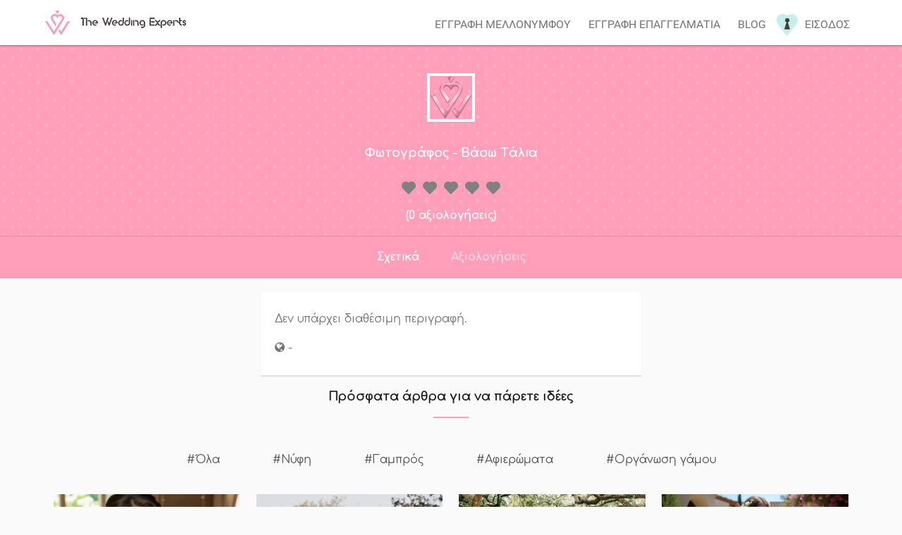

--- FILE ---
content_type: text/html; charset=utf-8
request_url: https://theweddingexperts.gr/profile/fotografo3/
body_size: 6154
content:
<!DOCTYPE html> <html lang="el"> <head> <meta http-equiv="X-UA-Compatible" content="IE=edge" /> <meta http-equiv="content-type" content="text/html; charset=UTF-8" /> <meta name="viewport" content="width=device-width"> <title>Φωτογράφος - Βάσω Τάλια , Φωτογράφοι</title> <meta name="description" content="Πληροφορίες για τον επαγελματία Φωτογράφος - Βάσω Τάλια , Φωτογράφοι. Ανήκει στην κατηγορία: Φωτογράφοι" /> <meta name="author" content="The wedding experts" /> <meta name="robots" content="index, follow" /> <meta name="mobile-web-app-capable" content="yes" /> <meta name="apple-mobile-web-app-capable" content="yes" /> <meta name="apple-mobile-web-app-status-bar-style" content="default" /> <meta property="fb:page_id" content="1356993931057604" /> <meta property="og:title" content="Φωτογράφος - Βάσω Τάλια , Φωτογράφοι" /> <meta property="og:image" content="https://theweddingexperts.gr" /> <meta property="og:description" content="Πληροφορίες για τον επαγελματία Φωτογράφος - Βάσω Τάλια , Φωτογράφοι. Ανήκει στην κατηγορία: Φωτογράφοι" /> <link rel="canonical" href="https://theweddingexperts.gr/profile/fotografo3/" /> <meta property="og:url" content="https://theweddingexperts.gr/profile/fotografo3/" /> <meta property="og:site_name" content="The wedding experts" /> <meta property="og:type" content="article" /> <meta property="og:locale" content="el_GR" /> <meta property="article:publisher" content="https://www.facebook.com/weddingexpertsgr/" /> <meta property="article:tag" content="Φωτογράφοι" /> <meta property="article:section" content="Φωτογράφοι" /> <meta property="article:published_time" content="2018-05-14T19:20:05+03:00" /> <meta name="twitter:card" content="summary" /> <meta name="twitter:url" content="https://theweddingexperts.gr/profile/fotografo3/" /> <meta name="twitter:title" content="Φωτογράφος - Βάσω Τάλια , Φωτογράφοι" /> <meta name="twitter:description" content="Πληροφορίες για τον επαγελματία Φωτογράφος - Βάσω Τάλια , Φωτογράφοι. Ανήκει στην κατηγορία: Φωτογράφοι" /> <meta name="twitter:image" content="https://theweddingexperts.gr/images/logo-icon.png" /> <meta name="twitter:site" content="TheWeddingExperts" /> <meta name="p:domain_verify" content="b1972c63ac115ad4e34b0a3c73932dc4" /> <meta property="og:image:secure_url" content="https://theweddingexperts.gr" /> <meta property="og:image:width" content="1024" /> <meta property="og:image:height" content="768" /> <link href="https://theweddingexperts.gr/mins/css/css-main.css?id=858f28cb-1aed-40c1-ada8-a3ad733c9615" rel="stylesheet"/> <style> .grecaptcha-logo iframe { display: block !important; } </style> <!-- Google tag (gtag.js) --> <script src="https://www.google.com/recaptcha/api.js"></script> <script async src="https://www.googletagmanager.com/gtag/js?id=UA-126695126-1"></script> <script> window.dataLayer = window.dataLayer || []; function gtag() { dataLayer.push(arguments); } gtag('js', new Date()); gtag('config', 'G-FFSL8JC45D'); gtag('config', 'AW-17099420026'); !function (f, b, e, v, n, t, s) { if (f.fbq) return; n = f.fbq = function () { n.callMethod ? n.callMethod.apply(n, arguments) : n.queue.push(arguments) }; if (!f._fbq) f._fbq = n; n.push = n; n.loaded = !0; n.version = '2.0'; n.queue = []; t = b.createElement(e); t.async = !0; t.src = v; s = b.getElementsByTagName(e)[0]; s.parentNode.insertBefore(t, s) }(window, document, 'script', 'https://connect.facebook.net/en_US/fbevents.js'); fbq('init', '2301750603189908'); fbq('track', 'PageView'); // Load gtag.js script. </script> <!-- Chatra {literal} --> <script> (function (d, w, c) { w.ChatraID = 'JXLGjhkomNogNa4dc'; var s = d.createElement('script'); w[c] = w[c] || function () { (w[c].q = w[c].q || []).push(arguments); }; s.async = true; s.src = 'https://call.chatra.io/chatra.js'; if (d.head) d.head.appendChild(s); })(document, window, 'Chatra'); </script> <!-- /Chatra {/literal} --> </head> <body> <noscript> <img height="1" width="1" style="display:none" src="https://www.facebook.com/tr?id=306688056500526&ev=PageView&noscript=1" alt="Theweddingexperts.gr" /> </noscript> <div class="loading"> <figure> <img src="https://theweddingexperts.gr/images/preloader.gif" alt="Παρακαλώ περιμένετε" /> </figure> </div> <header id="inner"> <div class="main-menu"> <a href="/"> <figure class="logo"> <img src="https://theweddingexperts.gr/images/logo.jpg" alt="Wedding logo"> </figure> </a> <nav> <ul> <li><a href="/account/wedregister/">Εγγραφη μελλονυμφου</a></li> <li><a href="/account/registerpro/">Εγγραφη επαγγελματια</a></li> <li><a href="/articles/">Blog</a></li> <li class="login-item"> <figure class="login-icon"><img src="https://theweddingexperts.gr/images/login.png" alt="ΕΙΣΟΔΟΣ"></figure> <a href="/account/login/">Εισοδος</a> </li> </ul> </nav> <div class="toggle-menu"> <input type="checkbox" id="mobile"> <label for="mobile"><i class="fa fa-bars" aria-hidden="true"></i></label> </div> <div class="clearfix"></div> <nav id="mobile-menu"> <ul> <li><a href="/account/wedregister/">Εγγραφη μελλονυμφου</a></li> <li><a href="/account/registerpro/">Εγγραφη επαγγελματια</a></li> <li><a href="/articles/">Blog</a></li> <li class="login-item"> <figure class="login-icon"><img src="https://theweddingexperts.gr/images/login.png" alt="ΕΙΣΟΔΟΣ"></figure> <a href="/account/login/">Εισοδος</a> </li> </ul> </nav> <div class="clearfix"></div> </div> </header> <main class="main"> <div class="cover"> <figure> <img src="https://theweddingexperts.gr/images/u-logo.png" alt="Φωτογράφος - Βάσω Τάλια , Φωτογράφοι" /> </figure> <h1>Φωτογράφος - Βάσω Τάλια</h1> <div id="rateYo" style="margin: 0 auto;" data-stars="0"></div> <div class="reviews-share"> <p>(0 αξιολογήσεις)</p> <div class="clearfix"></div> </div> </div> <div class="profile-nav"> <ul> <li> <label for="bio">Σχετικά</label> </li> <li> <label for="reviews">Αξιολογήσεις</label> </li> </ul> </div> <input type="radio" name="tabs" id="reviews"> <div class="my-reviews"> <div class="single-review"> <p> Δεν υπάρχει ακόμα κάποια αξιολόγηση από άλλον χρήστη! </p> </div> </div> <input type="radio" name="tabs" id="bio" checked> <div class="my-bio"> <p>Δεν υπάρχει διαθέσιμη περιγραφή.</p> <p> <i class="fa fa-globe" aria-hidden="true"></i> <span>-</span> </p> </div> <section class="home-articles"> <div class="h1-cont" style="text-align: center;"> <h3>Πρόσφατα άρθρα για να πάρετε ιδέες</h3> <div class="dash"></div> </div> <aside> <ul> <li> <a href="/articles/">#Όλα</a> </li> <li> <a href="/articles/nufi/">#Νύφη</a> </li> <li> <a href="/articles/gampros/">#Γαμπρός</a> </li> <li> <a href="/articles/afieromata/">#Αφιερώματα</a> </li> <li> <a href="/articles/organosi-gamou/">#Οργάνωση γάμου</a> </li> </ul> </aside> <article> <a href="/articles/nufi/17-monadika-nufika-xtenismata/"> <figure><img src="https://123.theweddingexperts.gr/wp-content/uploads/2025/11/Untitled-Project-65.jpg" alt="17 ΜΟΝΑΔΙΚΑ ΝΥΦΙΚΑ ΧΤΕΝΙΣΜΑΤΑ ΜΕ ΠΕΠΛΟ &amp; ΤΙΑΡΑ" /></figure> </a> <a href="/articles/nufi/17-monadika-nufika-xtenismata/"> <h4>17 ΜΟΝΑΔΙΚΑ ΝΥΦΙΚΑ ΧΤΕΝΙΣΜΑΤΑ ΜΕ ΠΕΠΛΟ &amp; ΤΙΑΡΑ</h4> </a> <a href="/articles/nufi/17-monadika-nufika-xtenismata/"> <p>17 Μοναδικα νυφικα χτενισματα που όλες θα θέλαμε. Όταν μιλάμε για νυφικά χτενίσματα με πέπλο και τιάρα, το σωστό στυλ μπορεί πραγματικά να απογειώσει</p> </a> <div class="tags"> <a href="/articles/tag/featured/">#featured</a> <a href="/articles/tag/hairstylist/">#hairstylist</a> <a href="/articles/tag/nufiko-xtenisma/">#nufiko_xtenisma</a> </div> </article> <article> <a href="/articles/organosi-gamou/xeimoniatikos-rustic-gamos/"> <figure><img src="https://123.theweddingexperts.gr/wp-content/uploads/2025/10/80fdaf44a6330c808920a721a60f11be.jpg" alt="ΧΕΙΜΩΝΙΑΤΙΚΟΣ RUSTIC ΓΑΜΟΣ ΜΕ ΓΗΙΝΕΣ ΑΠΟΧΡΩΣΕΙΣ" /></figure> </a> <a href="/articles/organosi-gamou/xeimoniatikos-rustic-gamos/"> <h4>ΧΕΙΜΩΝΙΑΤΙΚΟΣ RUSTIC ΓΑΜΟΣ ΜΕ ΓΗΙΝΕΣ ΑΠΟΧΡΩΣΕΙΣ</h4> </a> <a href="/articles/organosi-gamou/xeimoniatikos-rustic-gamos/"> <p>ΧΕΙΜΩΝΙΑΤΙΚΟΣ RUSTIC ΓΑΜΟΣ: Ο χειμωνιάτικος γάμος του 2026 αναδεικνύει την απόλυτη ισορροπία ανάμεσα στη ρουστίκ φυσικότητα και τη σύγχρονη πολυτέλεια.</p> </a> <div class="tags"> <a href="/articles/tag/diorganosi-gamou/">#diorganosi_gamou</a> <a href="/articles/tag/horos-deksioseon/">#horos_deksioseon</a> <a href="/articles/tag/stolismos-gamou/">#stolismos_gamou</a> <a href="/articles/tag/gamos/">#gamos</a> </div> </article> <article> <a href="/articles/organosi-gamou/fthinoporinos-gamos-2025/"> <figure><img src="https://123.theweddingexperts.gr/wp-content/uploads/2025/09/COVER-FUINOPVRINOS-GAMOS-2025-2026.png" alt="ΦΘΙΝΟΠΩΡΙΝΟΣ ΓΑΜΟΣ 2025 - 2026 | TI ΘΑ ΕΠΙΚΡΑΤΗΣEI;" /></figure> </a> <a href="/articles/organosi-gamou/fthinoporinos-gamos-2025/"> <h4>ΦΘΙΝΟΠΩΡΙΝΟΣ ΓΑΜΟΣ 2025 - 2026 | TI ΘΑ ΕΠΙΚΡΑΤΗΣEI;</h4> </a> <a href="/articles/organosi-gamou/fthinoporinos-gamos-2025/"> <p>ΦΘΙΝΟΠΩΡΙΝΟΣ ΓΑΜΟΣ 2025 - 2026; Καθώς κοιτάμε μπροστά στους φθινοπωρινούς γάμους του 2026, είναι σαφές ότι αυτή η σεζόν συνεχίζει να εμπνέει ρομαντισμό</p> </a> <div class="tags"> <a href="/articles/tag/featured/">#featured</a> <a href="/articles/tag/diorganosi-gamou/">#diorganosi_gamou</a> <a href="/articles/tag/horos-deksioseon/">#horos_deksioseon</a> <a href="/articles/tag/diakosmisi/">#diakosmisi</a> </div> </article> <article> <a href="/articles/nufi/nyfika-xtenismata-lita-mallia/"> <figure><img src="https://123.theweddingexperts.gr/wp-content/uploads/2025/06/nyfiko-xtenisma-lita-mallia.jpg" alt="ΝΥΦΙΚΑ ΧΤΕΝΙΣΜΑΤΑ ΜΕ ΛΥΤΑ ΜΑΛΛΙΑ ΚΟΜΨΑ &amp; ΜΟΝΤΕΡΝΑ" /></figure> </a> <a href="/articles/nufi/nyfika-xtenismata-lita-mallia/"> <h4>ΝΥΦΙΚΑ ΧΤΕΝΙΣΜΑΤΑ ΜΕ ΛΥΤΑ ΜΑΛΛΙΑ ΚΟΜΨΑ &amp; ΜΟΝΤΕΡΝΑ</h4> </a> <a href="/articles/nufi/nyfika-xtenismata-lita-mallia/"> <p>ΝΥΦΙΚΑ ΧΤΕΝΙΣΜΑΤΑ ΜΕ ΛΥΤΑ ΜΑΛΛΙΑ: Στα νυφικά χτενίσματα, το κλασικό στυλ με λυτά μαλλιά είναι διαχρονικά αγαπημένο. Και δεν είναι δύσκολο να καταλάβει</p> </a> <div class="tags"> <a href="/articles/tag/boho-nufika/">#boho_nufika</a> <a href="/articles/tag/featured/">#featured</a> <a href="/articles/tag/hairstylist/">#hairstylist</a> <a href="/articles/tag/nufiko-xtenisma/">#nufiko_xtenisma</a> </div> </article> <article> <a href="/articles/organosi-gamou/kalokairinos-gamos-2025/"> <figure><img src="https://123.theweddingexperts.gr/wp-content/uploads/2025/04/Untitled-Project-53.jpg" alt="ΚΑΛΟΚΑΙΡΙΝΟΣ ΓΑΜΟΣ 2025 OI ΝΕΕΣ ΤΑΣΕΙΣ ΤΟΥ ΣΤΟΛΙΣΜΟΥ" /></figure> </a> <a href="/articles/organosi-gamou/kalokairinos-gamos-2025/"> <h4>ΚΑΛΟΚΑΙΡΙΝΟΣ ΓΑΜΟΣ 2025 OI ΝΕΕΣ ΤΑΣΕΙΣ ΤΟΥ ΣΤΟΛΙΣΜΟΥ</h4> </a> <a href="/articles/organosi-gamou/kalokairinos-gamos-2025/"> <p>ΚΑΛΟΚΑΙΡΙΝΟΣ ΓΑΜΟΣ 2025; Οι γάμοι αυτοί αναμένεται να είναι πιο δημοφιλείς από ποτέ, καθώς πολλά ζευγάρια αγαπούν τον καλό καιρό και τη ζωντανή ενέργεια</p> </a> <div class="tags"> <a href="/articles/tag/featured/">#featured</a> <a href="/articles/tag/diorganosi-gamou/">#diorganosi_gamou</a> <a href="/articles/tag/horos-deksioseon/">#horos_deksioseon</a> <a href="/articles/tag/stolismos-gamou/">#stolismos_gamou</a> <a href="/articles/tag/gamos/">#gamos</a> </div> </article> <article> <a href="/articles/organosi-gamou/boho-gamos-2025/"> <figure><img src="https://123.theweddingexperts.gr/wp-content/uploads/2025/03/boho-gamos.jpg" alt="ΒΟΗΟ ΓΑΜΟΣ 2025 OI ΥΠΕΡΟΧΕΣ ΝΕΕΣ ΤΑΣΕΙΣ" /></figure> </a> <a href="/articles/organosi-gamou/boho-gamos-2025/"> <h4>ΒΟΗΟ ΓΑΜΟΣ 2025 OI ΥΠΕΡΟΧΕΣ ΝΕΕΣ ΤΑΣΕΙΣ</h4> </a> <a href="/articles/organosi-gamou/boho-gamos-2025/"> <p>ΒΟΗΟ ΓΑΜΟΣ 2025; Οι boho γάμοι συνεχίζουν να είναι δημοφιλείς το 2025, καθώς προσφέρουν μια μοναδική και ελεύθερη ατμόσφαιρα που ταιριάζει σε ζευγάρια</p> </a> <div class="tags"> <a href="/articles/tag/boho-nufika/">#boho_nufika</a> <a href="/articles/tag/stolismos-gamou/">#stolismos_gamou</a> <a href="/articles/tag/gamos/">#gamos</a> <a href="/articles/tag/diakosmisi/">#diakosmisi</a> </div> </article> <article> <a href="/articles/organosi-gamou/anoiksiatikos-gamos-2025/"> <figure><img src="https://123.theweddingexperts.gr/wp-content/uploads/2025/02/cover-anoikistikos-gamps-2025.jpg" alt="ΑΝΟΙΞΙΑΤΙΚΟΣ ΓΑΜΟΣ 2025 Η ΕΠΟΧΗ ΤΟΥ ΧΡΩΜΑΤΟΣ" /></figure> </a> <a href="/articles/organosi-gamou/anoiksiatikos-gamos-2025/"> <h4>ΑΝΟΙΞΙΑΤΙΚΟΣ ΓΑΜΟΣ 2025 Η ΕΠΟΧΗ ΤΟΥ ΧΡΩΜΑΤΟΣ</h4> </a> <a href="/articles/organosi-gamou/anoiksiatikos-gamos-2025/"> <p>ΑΝΟΙΞΙΑΤΙΚΟΣ ΓΑΜΟΣ 2025: Οι γάμοι αυτοί χαρακτηρίζονται από φρέσκες και ρομαντικές χρωματικές διακοσμήσεις που αντανακλούν την αναγέννηση της φύσης.</p> </a> <div class="tags"> <a href="/articles/tag/featured/">#featured</a> <a href="/articles/tag/diorganosi-gamou/">#diorganosi_gamou</a> <a href="/articles/tag/deksiosi/">#deksiosi</a> <a href="/articles/tag/stolismos-gamou/">#stolismos_gamou</a> <a href="/articles/tag/gamos/">#gamos</a> </div> </article> <article> <a href="/articles/nufi/nyfiko-xtenisma-2025/"> <figure><img src="https://123.theweddingexperts.gr/wp-content/uploads/2025/01/Untitled-Project-3.jpg" alt="ΝΥΦΙΚΟ ΧΤΕΝΙΣΜΑ 2025 ΟΙ ΟΜΟΡΦΟΤΕΡΕΣ ΤΑΣΕΙΣ" /></figure> </a> <a href="/articles/nufi/nyfiko-xtenisma-2025/"> <h4>ΝΥΦΙΚΟ ΧΤΕΝΙΣΜΑ 2025 ΟΙ ΟΜΟΡΦΟΤΕΡΕΣ ΤΑΣΕΙΣ</h4> </a> <a href="/articles/nufi/nyfiko-xtenisma-2025/"> <p>Νυφικο χτενισμα 2025: Οι νύφες επιθυμούν να δείχνουν λαμπερές την ημέρα του γάμου τους. Το σωστό χτένισμα αποτελεί σημαντικό μέρος αυτής της εμφάνισης.</p> </a> <div class="tags"> <a href="/articles/tag/featured/">#featured</a> <a href="/articles/tag/hairstylist/">#hairstylist</a> <a href="/articles/tag/nufiko-xtenisma/">#nufiko_xtenisma</a> </div> </article> <div class="clearfix"></div> </section> </main> <footer> <div class="footer-container"> <div class="footer-categories"> <div class="list-of-pros"> <ul> <li> <a href="/dir/fotografisi-gamou/"> Φωτογράφοι </a> </li> <li> <a href="/account/wedregister/"> Προσκλητήρια </a> </li> <li> <a href="/account/wedregister/"> Χώροι δεξιώσεων </a> </li> <li> <a href="/dir/nufiko-makigiaz/"> Make up artist </a> </li> <li> <a href="/account/wedregister/"> Hair styling </a> </li> <li> <a href="/account/wedregister/"> Dj </a> </li> <li> <a href="/account/wedregister/"> Ενοικιαζόμενα αυτοκ. </a> </li> </ul> <ul> <li> <a href="/account/wedregister/"> Ταξιδιωτικό γραφείο </a> </li> <li> <a href="/account/wedregister/"> Ανθοστολισμός </a> </li> <li> <a href="/account/wedregister/"> Στέφανα &amp; Σετ Κουμπάρου </a> </li> <li> <a href="/account/wedregister/"> Νυφικά </a> </li> <li> <a href="/account/wedregister/"> Γαμπριάτικα </a> </li> <li> <a href="/account/wedregister/"> Ορχήστρες </a> </li> <li> <a href="/account/wedregister/"> Nail artist </a> </li> </ul> <ul> <li> <a href="/account/wedregister/"> Κοσμήματα </a> </li> <li> <a href="/account/wedregister/"> Bachelor </a> </li> <li> <a href="/account/wedregister/"> Μπομπονιέρες </a> </li> <li> <a href="/account/wedregister/"> Τούρτες </a> </li> <li> <a href="/account/wedregister/"> Catering </a> </li> <li> <a href="/account/wedregister/"> Ηχητικός εξοπ. </a> </li> <li> <a href="/account/wedregister/"> Bar Catering </a> </li> </ul> <div class="clearfix"></div> </div> </div> <ul class="socials"> <li class="fb"> <a href="https://facebook.com/weddingexpertsgr/"> <div class="social-icom"></div><span>Theweddingexperts facebook</span> </a> </li> <li class="in"> <a href="https://www.instagram.com/weddingexpertsgr/"> <div class="social-icom"></div><span>Theweddingexperts isntagram</span> </a> </li> </ul> <div class="footer-contact"> <h3>Επικοινωνία</h3> <h5>Email (χωρίς τα []): info[@]theweddingexperts.gr</h5> <h5>Τηλέφωνο: +30.694 287 8774</h5> </div> </div> <div class="clearfix"></div> <div class="copy">© 2025 - TheWeddingExperts.gr - <a onclick="ga('send', 'event', 'Footer', 'Click', 'DevelopedBy');" href="https://www.linkedin.com/in/alexandros-priftis-6837489b/">Developed by Alexandros Priftis</a> - <a href="/home/terms/">Όροι και Προϋποθέσεις Χρήσης</a></div> </footer> <script src="https://theweddingexperts.gr/mins/js/jquery.js?id=858f28cb-1aed-40c1-ada8-a3ad733c9615"></script> <script src="https://theweddingexperts.gr/mins/js/userprofile.js?id=858f28cb-1aed-40c1-ada8-a3ad733c9615"></script> <script> $(document).ready(function() { var allTabs = $("input[name=tabs]"); $(allTabs).each(function() { if ($(this).is(':checked')) { var getId = $(this).attr('id'); $(".profile-nav label").removeClass("make-text-white"); $("label[for=" + getId + "]").addClass("make-text-white"); } }); $("input[name=tabs]").on('change', function() { var getId = $(this).attr('id'); if ($(this).is(':checked')) { $(".profile-nav label").removeClass("make-text-white"); $("label[for=" + getId + "]").addClass("make-text-white"); } }); $(function() { var getStars = (parseFloat($('#rateYo').attr('data-stars').replace(',', '.')).toFixed(1) / 5) * 100 + "%"; $("#rateYo").rateYo({ precision: 5, multiColor: { "startColor": "#c6eeeb", "endColor": "#c6eeeb" }, rating: getStars, readOnly: true, starWidth: "20px", spacing: "10px", starSvg: '<svg xmlns="http://www.w3.org/2000/svg" version="1.0" width="320.000000pt" height="295.000000pt" viewBox="0 0 320.000000 295.000000" preserveAspectRatio="xMidYMid meet">' + '<g xmlns="http://www.w3.org/2000/svg" transform="translate(0.000000,295.000000) scale(0.100000,-0.100000)" stroke="none"><path d="M2078 2935 c-155 -29 -310 -101 -429 -198 l-55 -45 -64 49 c-324 245 -765 261 -1101 40 -446 -293 -562 -903 -255 -1341 27 -39 324 -344 733 -753 l688 -687 706 707 c759 761 759 761 828 934 52 131 65 200 65 354 0 111 -4 158 -22 229 -85 339 -351 609 -687 697 -106 27 -301 34 -407 14z"/></g>' + '</svg>' }); $(".rateYo2").each(function() { var thisis = $(this); $(thisis).rateYo({ precision: 2, multiColor: { "startColor": "#c6eeeb", "endColor": "#c6eeeb" }, rating: (parseFloat($(thisis).attr('data-stars').replace(',', '.')).toFixed(1) / 5) * 100 + "%", readOnly: true, starWidth: "20px", spacing: "10px", starSvg: '<svg xmlns="http://www.w3.org/2000/svg" version="1.0" width="320.000000pt" height="295.000000pt" viewBox="0 0 320.000000 295.000000" preserveAspectRatio="xMidYMid meet">' + '<g xmlns="http://www.w3.org/2000/svg" transform="translate(0.000000,295.000000) scale(0.100000,-0.100000)" stroke="none"><path d="M2078 2935 c-155 -29 -310 -101 -429 -198 l-55 -45 -64 49 c-324 245 -765 261 -1101 40 -446 -293 -562 -903 -255 -1341 27 -39 324 -344 733 -753 l688 -687 706 707 c759 761 759 761 828 934 52 131 65 200 65 354 0 111 -4 158 -22 229 -85 339 -351 609 -687 697 -106 27 -301 34 -407 14z"/></g>' + '</svg>' }); }); }); $("input#img").on('change', function () { $(".uploadImage label").text("Περιμένετε..."); $(".uploadImage form").submit(); }); }); </script> <script> $(window).on('ready', function () { gtag('consent', 'update', { ad_user_data: 'granted', ad_personalization: 'granted', ad_storage: 'granted', analytics_storage: 'granted' }); var gtagScript = document.createElement('script'); gtagScript.async = true; gtagScript.src = 'https://www.googletagmanager.com/gtag/js?id=G-FFSL8JC45D'; var firstScript = document.getElementsByTagName('script')[0]; firstScript.parentNode.insertBefore(gtagScript, firstScript); $(".loading").fadeTo("fast", 0, function () { $(this).css("display", "none"); }); }); $("a[href]").click(function () { var target = $(this).attr("target"); if (target != "_blank") { $(".loading").css("display", "inherit").fadeTo("opacity", "1"); } }); $('[type="submit"]').click(function () { $(".loading").css("display", "inherit").fadeTo("opacity", "1"); }); $("#mobile").change(function () { $("[for=mobile] i").toggleClass("rotate-me"); $("nav#mobile-menu").slideToggle(); }); $("#blog-mobile").change(function () { $("[for=blog-mobile] i").toggleClass("rotate-me"); $("nav#mobile-blog-menu").slideToggle(); }); $(".alert span").click(function () { $(".alert").hide().remove(); }); window.onpageshow = function (event) { if (event.persisted) { window.location.reload(); } }; $("#register-wed-form").submit(function () { event.preventdefault(); }); function onSubmit(token) { $("#captchatoken").val(token); document.getElementById("register-wed-form").submit(); } </script> <script type="application/ld+json"> { "@context": "http://schema.org", "@type": "Organization", "url": "https://theweddingexperts.gr", "logo": "https://theweddingexperts.gr/Images/logo-icon.png" } </script> <script type="application/ld+json"> { "@context": "http://schema.org", "@type": "Organization", "name": "The wedding experts", "url": "https://theweddingexperts.gr", "sameAs": [ "https://www.facebook.com/weddingexpertsgr/", "https://www.instagram.com/weddingexpertsgr/", "https://gr.pinterest.com/weddingexpertsgr/" ] } </script> </body> </html>

--- FILE ---
content_type: text/css
request_url: https://theweddingexperts.gr/mins/css/css-main.css?id=858f28cb-1aed-40c1-ada8-a3ad733c9615
body_size: 43678
content:
/* Minification failed. Returning unminified contents.
(4343,36): run-time error CSS1034: Expected closing parenthesis, found ','
(4343,36): run-time error CSS1042: Expected function, found ','
(4343,40): run-time error CSS1062: Expected semicolon or closing curly-brace, found ')'
 */
@font-face{font-family:'FontAwesome';src:url('https://theweddingexperts.gr/fonts/fontawesome-webfont.eot?v=4.7.0');src:url('https://theweddingexperts.gr/fonts/fontawesome-webfont.eot?#iefix&v=4.7.0') format('embedded-opentype'),url('https://theweddingexperts.gr/fonts/fontawesome-webfont.woff') format('woff'),url('https://theweddingexperts.gr/fonts/fontawesome-webfont.woff') format('woff'),url('https://theweddingexperts.gr/fonts/fontawesome-webfont.ttf?v=4.7.0') format('truetype'),url('https://theweddingexperts.gr/fonts/fontawesome-webfont.svg?v=4.7.0#fontawesomeregular') format('svg');font-weight:normal;font-style:normal}.fa{display:inline-block;font:normal normal normal 14px/1 FontAwesome;font-size:inherit;text-rendering:auto;-webkit-font-smoothing:antialiased;-moz-osx-font-smoothing:grayscale}.fa-lg{font-size:1.33333333em;line-height:.75em;vertical-align:-15%}.fa-2x{font-size:2em}.fa-3x{font-size:3em}.fa-4x{font-size:4em}.fa-5x{font-size:5em}.fa-fw{width:1.28571429em;text-align:center}.fa-ul{padding-left:0;margin-left:2.14285714em;list-style-type:none}.fa-ul>li{position:relative}.fa-li{position:absolute;left:-2.14285714em;width:2.14285714em;top:.14285714em;text-align:center}.fa-li.fa-lg{left:-1.85714286em}.fa-border{padding:.2em .25em .15em;border:solid .08em #eee;border-radius:.1em}.fa-pull-left{float:left}.fa-pull-right{float:right}.fa.fa-pull-left{margin-right:.3em}.fa.fa-pull-right{margin-left:.3em}.pull-right{float:right}.pull-left{float:left}.fa.pull-left{margin-right:.3em}.fa.pull-right{margin-left:.3em}.fa-spin{-webkit-animation:fa-spin 2s infinite linear;animation:fa-spin 2s infinite linear}.fa-pulse{-webkit-animation:fa-spin 1s infinite steps(8);animation:fa-spin 1s infinite steps(8)}@-webkit-keyframes fa-spin{0%{-webkit-transform:rotate(0deg);transform:rotate(0deg)}100%{-webkit-transform:rotate(359deg);transform:rotate(359deg)}}@keyframes fa-spin{0%{-webkit-transform:rotate(0deg);transform:rotate(0deg)}100%{-webkit-transform:rotate(359deg);transform:rotate(359deg)}}.fa-rotate-90{-ms-filter:"progid:DXImageTransform.Microsoft.BasicImage(rotation=1)";-webkit-transform:rotate(90deg);-ms-transform:rotate(90deg);transform:rotate(90deg)}.fa-rotate-180{-ms-filter:"progid:DXImageTransform.Microsoft.BasicImage(rotation=2)";-webkit-transform:rotate(180deg);-ms-transform:rotate(180deg);transform:rotate(180deg)}.fa-rotate-270{-ms-filter:"progid:DXImageTransform.Microsoft.BasicImage(rotation=3)";-webkit-transform:rotate(270deg);-ms-transform:rotate(270deg);transform:rotate(270deg)}.fa-flip-horizontal{-ms-filter:"progid:DXImageTransform.Microsoft.BasicImage(rotation=0, mirror=1)";-webkit-transform:scale(-1, 1);-ms-transform:scale(-1, 1);transform:scale(-1, 1)}.fa-flip-vertical{-ms-filter:"progid:DXImageTransform.Microsoft.BasicImage(rotation=2, mirror=1)";-webkit-transform:scale(1, -1);-ms-transform:scale(1, -1);transform:scale(1, -1)}:root .fa-rotate-90,:root .fa-rotate-180,:root .fa-rotate-270,:root .fa-flip-horizontal,:root .fa-flip-vertical{filter:none}.fa-stack{position:relative;display:inline-block;width:2em;height:2em;line-height:2em;vertical-align:middle}.fa-stack-1x,.fa-stack-2x{position:absolute;left:0;width:100%;text-align:center}.fa-stack-1x{line-height:inherit}.fa-stack-2x{font-size:2em}.fa-inverse{color:#fff}.fa-glass:before{content:"\f000"}.fa-music:before{content:"\f001"}.fa-search:before{content:"\f002"}.fa-envelope-o:before{content:"\f003"}.fa-heart:before{content:"\f004"}.fa-star:before{content:"\f005"}.fa-star-o:before{content:"\f006"}.fa-user:before{content:"\f007"}.fa-film:before{content:"\f008"}.fa-th-large:before{content:"\f009"}.fa-th:before{content:"\f00a"}.fa-th-list:before{content:"\f00b"}.fa-check:before{content:"\f00c"}.fa-remove:before,.fa-close:before,.fa-times:before{content:"\f00d"}.fa-search-plus:before{content:"\f00e"}.fa-search-minus:before{content:"\f010"}.fa-power-off:before{content:"\f011"}.fa-signal:before{content:"\f012"}.fa-gear:before,.fa-cog:before{content:"\f013"}.fa-trash-o:before{content:"\f014"}.fa-home:before{content:"\f015"}.fa-file-o:before{content:"\f016"}.fa-clock-o:before{content:"\f017"}.fa-road:before{content:"\f018"}.fa-download:before{content:"\f019"}.fa-arrow-circle-o-down:before{content:"\f01a"}.fa-arrow-circle-o-up:before{content:"\f01b"}.fa-inbox:before{content:"\f01c"}.fa-play-circle-o:before{content:"\f01d"}.fa-rotate-right:before,.fa-repeat:before{content:"\f01e"}.fa-refresh:before{content:"\f021"}.fa-list-alt:before{content:"\f022"}.fa-lock:before{content:"\f023"}.fa-flag:before{content:"\f024"}.fa-headphones:before{content:"\f025"}.fa-volume-off:before{content:"\f026"}.fa-volume-down:before{content:"\f027"}.fa-volume-up:before{content:"\f028"}.fa-qrcode:before{content:"\f029"}.fa-barcode:before{content:"\f02a"}.fa-tag:before{content:"\f02b"}.fa-tags:before{content:"\f02c"}.fa-book:before{content:"\f02d"}.fa-bookmark:before{content:"\f02e"}.fa-print:before{content:"\f02f"}.fa-camera:before{content:"\f030"}.fa-font:before{content:"\f031"}.fa-bold:before{content:"\f032"}.fa-italic:before{content:"\f033"}.fa-text-height:before{content:"\f034"}.fa-text-width:before{content:"\f035"}.fa-align-left:before{content:"\f036"}.fa-align-center:before{content:"\f037"}.fa-align-right:before{content:"\f038"}.fa-align-justify:before{content:"\f039"}.fa-list:before{content:"\f03a"}.fa-dedent:before,.fa-outdent:before{content:"\f03b"}.fa-indent:before{content:"\f03c"}.fa-video-camera:before{content:"\f03d"}.fa-photo:before,.fa-image:before,.fa-picture-o:before{content:"\f03e"}.fa-pencil:before{content:"\f040"}.fa-map-marker:before{content:"\f041"}.fa-adjust:before{content:"\f042"}.fa-tint:before{content:"\f043"}.fa-edit:before,.fa-pencil-square-o:before{content:"\f044"}.fa-share-square-o:before{content:"\f045"}.fa-check-square-o:before{content:"\f046"}.fa-arrows:before{content:"\f047"}.fa-step-backward:before{content:"\f048"}.fa-fast-backward:before{content:"\f049"}.fa-backward:before{content:"\f04a"}.fa-play:before{content:"\f04b"}.fa-pause:before{content:"\f04c"}.fa-stop:before{content:"\f04d"}.fa-forward:before{content:"\f04e"}.fa-fast-forward:before{content:"\f050"}.fa-step-forward:before{content:"\f051"}.fa-eject:before{content:"\f052"}.fa-chevron-left:before{content:"\f053"}.fa-chevron-right:before{content:"\f054"}.fa-plus-circle:before{content:"\f055"}.fa-minus-circle:before{content:"\f056"}.fa-times-circle:before{content:"\f057"}.fa-check-circle:before{content:"\f058"}.fa-question-circle:before{content:"\f059"}.fa-info-circle:before{content:"\f05a"}.fa-crosshairs:before{content:"\f05b"}.fa-times-circle-o:before{content:"\f05c"}.fa-check-circle-o:before{content:"\f05d"}.fa-ban:before{content:"\f05e"}.fa-arrow-left:before{content:"\f060"}.fa-arrow-right:before{content:"\f061"}.fa-arrow-up:before{content:"\f062"}.fa-arrow-down:before{content:"\f063"}.fa-mail-forward:before,.fa-share:before{content:"\f064"}.fa-expand:before{content:"\f065"}.fa-compress:before{content:"\f066"}.fa-plus:before{content:"\f067"}.fa-minus:before{content:"\f068"}.fa-asterisk:before{content:"\f069"}.fa-exclamation-circle:before{content:"\f06a"}.fa-gift:before{content:"\f06b"}.fa-leaf:before{content:"\f06c"}.fa-fire:before{content:"\f06d"}.fa-eye:before{content:"\f06e"}.fa-eye-slash:before{content:"\f070"}.fa-warning:before,.fa-exclamation-triangle:before{content:"\f071"}.fa-plane:before{content:"\f072"}.fa-calendar:before{content:"\f073"}.fa-random:before{content:"\f074"}.fa-comment:before{content:"\f075"}.fa-magnet:before{content:"\f076"}.fa-chevron-up:before{content:"\f077"}.fa-chevron-down:before{content:"\f078"}.fa-retweet:before{content:"\f079"}.fa-shopping-cart:before{content:"\f07a"}.fa-folder:before{content:"\f07b"}.fa-folder-open:before{content:"\f07c"}.fa-arrows-v:before{content:"\f07d"}.fa-arrows-h:before{content:"\f07e"}.fa-bar-chart-o:before,.fa-bar-chart:before{content:"\f080"}.fa-twitter-square:before{content:"\f081"}.fa-facebook-square:before{content:"\f082"}.fa-camera-retro:before{content:"\f083"}.fa-key:before{content:"\f084"}.fa-gears:before,.fa-cogs:before{content:"\f085"}.fa-comments:before{content:"\f086"}.fa-thumbs-o-up:before{content:"\f087"}.fa-thumbs-o-down:before{content:"\f088"}.fa-star-half:before{content:"\f089"}.fa-heart-o:before{content:"\f08a"}.fa-sign-out:before{content:"\f08b"}.fa-linkedin-square:before{content:"\f08c"}.fa-thumb-tack:before{content:"\f08d"}.fa-external-link:before{content:"\f08e"}.fa-sign-in:before{content:"\f090"}.fa-trophy:before{content:"\f091"}.fa-github-square:before{content:"\f092"}.fa-upload:before{content:"\f093"}.fa-lemon-o:before{content:"\f094"}.fa-phone:before{content:"\f095"}.fa-square-o:before{content:"\f096"}.fa-bookmark-o:before{content:"\f097"}.fa-phone-square:before{content:"\f098"}.fa-twitter:before{content:"\f099"}.fa-facebook-f:before,.fa-facebook:before{content:"\f09a"}.fa-github:before{content:"\f09b"}.fa-unlock:before{content:"\f09c"}.fa-credit-card:before{content:"\f09d"}.fa-feed:before,.fa-rss:before{content:"\f09e"}.fa-hdd-o:before{content:"\f0a0"}.fa-bullhorn:before{content:"\f0a1"}.fa-bell:before{content:"\f0f3"}.fa-certificate:before{content:"\f0a3"}.fa-hand-o-right:before{content:"\f0a4"}.fa-hand-o-left:before{content:"\f0a5"}.fa-hand-o-up:before{content:"\f0a6"}.fa-hand-o-down:before{content:"\f0a7"}.fa-arrow-circle-left:before{content:"\f0a8"}.fa-arrow-circle-right:before{content:"\f0a9"}.fa-arrow-circle-up:before{content:"\f0aa"}.fa-arrow-circle-down:before{content:"\f0ab"}.fa-globe:before{content:"\f0ac"}.fa-wrench:before{content:"\f0ad"}.fa-tasks:before{content:"\f0ae"}.fa-filter:before{content:"\f0b0"}.fa-briefcase:before{content:"\f0b1"}.fa-arrows-alt:before{content:"\f0b2"}.fa-group:before,.fa-users:before{content:"\f0c0"}.fa-chain:before,.fa-link:before{content:"\f0c1"}.fa-cloud:before{content:"\f0c2"}.fa-flask:before{content:"\f0c3"}.fa-cut:before,.fa-scissors:before{content:"\f0c4"}.fa-copy:before,.fa-files-o:before{content:"\f0c5"}.fa-paperclip:before{content:"\f0c6"}.fa-save:before,.fa-floppy-o:before{content:"\f0c7"}.fa-square:before{content:"\f0c8"}.fa-navicon:before,.fa-reorder:before,.fa-bars:before{content:"\f0c9"}.fa-list-ul:before{content:"\f0ca"}.fa-list-ol:before{content:"\f0cb"}.fa-strikethrough:before{content:"\f0cc"}.fa-underline:before{content:"\f0cd"}.fa-table:before{content:"\f0ce"}.fa-magic:before{content:"\f0d0"}.fa-truck:before{content:"\f0d1"}.fa-pinterest:before{content:"\f0d2"}.fa-pinterest-square:before{content:"\f0d3"}.fa-google-plus-square:before{content:"\f0d4"}.fa-google-plus:before{content:"\f0d5"}.fa-money:before{content:"\f0d6"}.fa-caret-down:before{content:"\f0d7"}.fa-caret-up:before{content:"\f0d8"}.fa-caret-left:before{content:"\f0d9"}.fa-caret-right:before{content:"\f0da"}.fa-columns:before{content:"\f0db"}.fa-unsorted:before,.fa-sort:before{content:"\f0dc"}.fa-sort-down:before,.fa-sort-desc:before{content:"\f0dd"}.fa-sort-up:before,.fa-sort-asc:before{content:"\f0de"}.fa-envelope:before{content:"\f0e0"}.fa-linkedin:before{content:"\f0e1"}.fa-rotate-left:before,.fa-undo:before{content:"\f0e2"}.fa-legal:before,.fa-gavel:before{content:"\f0e3"}.fa-dashboard:before,.fa-tachometer:before{content:"\f0e4"}.fa-comment-o:before{content:"\f0e5"}.fa-comments-o:before{content:"\f0e6"}.fa-flash:before,.fa-bolt:before{content:"\f0e7"}.fa-sitemap:before{content:"\f0e8"}.fa-umbrella:before{content:"\f0e9"}.fa-paste:before,.fa-clipboard:before{content:"\f0ea"}.fa-lightbulb-o:before{content:"\f0eb"}.fa-exchange:before{content:"\f0ec"}.fa-cloud-download:before{content:"\f0ed"}.fa-cloud-upload:before{content:"\f0ee"}.fa-user-md:before{content:"\f0f0"}.fa-stethoscope:before{content:"\f0f1"}.fa-suitcase:before{content:"\f0f2"}.fa-bell-o:before{content:"\f0a2"}.fa-coffee:before{content:"\f0f4"}.fa-cutlery:before{content:"\f0f5"}.fa-file-text-o:before{content:"\f0f6"}.fa-building-o:before{content:"\f0f7"}.fa-hospital-o:before{content:"\f0f8"}.fa-ambulance:before{content:"\f0f9"}.fa-medkit:before{content:"\f0fa"}.fa-fighter-jet:before{content:"\f0fb"}.fa-beer:before{content:"\f0fc"}.fa-h-square:before{content:"\f0fd"}.fa-plus-square:before{content:"\f0fe"}.fa-angle-double-left:before{content:"\f100"}.fa-angle-double-right:before{content:"\f101"}.fa-angle-double-up:before{content:"\f102"}.fa-angle-double-down:before{content:"\f103"}.fa-angle-left:before{content:"\f104"}.fa-angle-right:before{content:"\f105"}.fa-angle-up:before{content:"\f106"}.fa-angle-down:before{content:"\f107"}.fa-desktop:before{content:"\f108"}.fa-laptop:before{content:"\f109"}.fa-tablet:before{content:"\f10a"}.fa-mobile-phone:before,.fa-mobile:before{content:"\f10b"}.fa-circle-o:before{content:"\f10c"}.fa-quote-left:before{content:"\f10d"}.fa-quote-right:before{content:"\f10e"}.fa-spinner:before{content:"\f110"}.fa-circle:before{content:"\f111"}.fa-mail-reply:before,.fa-reply:before{content:"\f112"}.fa-github-alt:before{content:"\f113"}.fa-folder-o:before{content:"\f114"}.fa-folder-open-o:before{content:"\f115"}.fa-smile-o:before{content:"\f118"}.fa-frown-o:before{content:"\f119"}.fa-meh-o:before{content:"\f11a"}.fa-gamepad:before{content:"\f11b"}.fa-keyboard-o:before{content:"\f11c"}.fa-flag-o:before{content:"\f11d"}.fa-flag-checkered:before{content:"\f11e"}.fa-terminal:before{content:"\f120"}.fa-code:before{content:"\f121"}.fa-mail-reply-all:before,.fa-reply-all:before{content:"\f122"}.fa-star-half-empty:before,.fa-star-half-full:before,.fa-star-half-o:before{content:"\f123"}.fa-location-arrow:before{content:"\f124"}.fa-crop:before{content:"\f125"}.fa-code-fork:before{content:"\f126"}.fa-unlink:before,.fa-chain-broken:before{content:"\f127"}.fa-question:before{content:"\f128"}.fa-info:before{content:"\f129"}.fa-exclamation:before{content:"\f12a"}.fa-superscript:before{content:"\f12b"}.fa-subscript:before{content:"\f12c"}.fa-eraser:before{content:"\f12d"}.fa-puzzle-piece:before{content:"\f12e"}.fa-microphone:before{content:"\f130"}.fa-microphone-slash:before{content:"\f131"}.fa-shield:before{content:"\f132"}.fa-calendar-o:before{content:"\f133"}.fa-fire-extinguisher:before{content:"\f134"}.fa-rocket:before{content:"\f135"}.fa-maxcdn:before{content:"\f136"}.fa-chevron-circle-left:before{content:"\f137"}.fa-chevron-circle-right:before{content:"\f138"}.fa-chevron-circle-up:before{content:"\f139"}.fa-chevron-circle-down:before{content:"\f13a"}.fa-html5:before{content:"\f13b"}.fa-css3:before{content:"\f13c"}.fa-anchor:before{content:"\f13d"}.fa-unlock-alt:before{content:"\f13e"}.fa-bullseye:before{content:"\f140"}.fa-ellipsis-h:before{content:"\f141"}.fa-ellipsis-v:before{content:"\f142"}.fa-rss-square:before{content:"\f143"}.fa-play-circle:before{content:"\f144"}.fa-ticket:before{content:"\f145"}.fa-minus-square:before{content:"\f146"}.fa-minus-square-o:before{content:"\f147"}.fa-level-up:before{content:"\f148"}.fa-level-down:before{content:"\f149"}.fa-check-square:before{content:"\f14a"}.fa-pencil-square:before{content:"\f14b"}.fa-external-link-square:before{content:"\f14c"}.fa-share-square:before{content:"\f14d"}.fa-compass:before{content:"\f14e"}.fa-toggle-down:before,.fa-caret-square-o-down:before{content:"\f150"}.fa-toggle-up:before,.fa-caret-square-o-up:before{content:"\f151"}.fa-toggle-right:before,.fa-caret-square-o-right:before{content:"\f152"}.fa-euro:before,.fa-eur:before{content:"\f153"}.fa-gbp:before{content:"\f154"}.fa-dollar:before,.fa-usd:before{content:"\f155"}.fa-rupee:before,.fa-inr:before{content:"\f156"}.fa-cny:before,.fa-rmb:before,.fa-yen:before,.fa-jpy:before{content:"\f157"}.fa-ruble:before,.fa-rouble:before,.fa-rub:before{content:"\f158"}.fa-won:before,.fa-krw:before{content:"\f159"}.fa-bitcoin:before,.fa-btc:before{content:"\f15a"}.fa-file:before{content:"\f15b"}.fa-file-text:before{content:"\f15c"}.fa-sort-alpha-asc:before{content:"\f15d"}.fa-sort-alpha-desc:before{content:"\f15e"}.fa-sort-amount-asc:before{content:"\f160"}.fa-sort-amount-desc:before{content:"\f161"}.fa-sort-numeric-asc:before{content:"\f162"}.fa-sort-numeric-desc:before{content:"\f163"}.fa-thumbs-up:before{content:"\f164"}.fa-thumbs-down:before{content:"\f165"}.fa-youtube-square:before{content:"\f166"}.fa-youtube:before{content:"\f167"}.fa-xing:before{content:"\f168"}.fa-xing-square:before{content:"\f169"}.fa-youtube-play:before{content:"\f16a"}.fa-dropbox:before{content:"\f16b"}.fa-stack-overflow:before{content:"\f16c"}.fa-instagram:before{content:"\f16d"}.fa-flickr:before{content:"\f16e"}.fa-adn:before{content:"\f170"}.fa-bitbucket:before{content:"\f171"}.fa-bitbucket-square:before{content:"\f172"}.fa-tumblr:before{content:"\f173"}.fa-tumblr-square:before{content:"\f174"}.fa-long-arrow-down:before{content:"\f175"}.fa-long-arrow-up:before{content:"\f176"}.fa-long-arrow-left:before{content:"\f177"}.fa-long-arrow-right:before{content:"\f178"}.fa-apple:before{content:"\f179"}.fa-windows:before{content:"\f17a"}.fa-android:before{content:"\f17b"}.fa-linux:before{content:"\f17c"}.fa-dribbble:before{content:"\f17d"}.fa-skype:before{content:"\f17e"}.fa-foursquare:before{content:"\f180"}.fa-trello:before{content:"\f181"}.fa-female:before{content:"\f182"}.fa-male:before{content:"\f183"}.fa-gittip:before,.fa-gratipay:before{content:"\f184"}.fa-sun-o:before{content:"\f185"}.fa-moon-o:before{content:"\f186"}.fa-archive:before{content:"\f187"}.fa-bug:before{content:"\f188"}.fa-vk:before{content:"\f189"}.fa-weibo:before{content:"\f18a"}.fa-renren:before{content:"\f18b"}.fa-pagelines:before{content:"\f18c"}.fa-stack-exchange:before{content:"\f18d"}.fa-arrow-circle-o-right:before{content:"\f18e"}.fa-arrow-circle-o-left:before{content:"\f190"}.fa-toggle-left:before,.fa-caret-square-o-left:before{content:"\f191"}.fa-dot-circle-o:before{content:"\f192"}.fa-wheelchair:before{content:"\f193"}.fa-vimeo-square:before{content:"\f194"}.fa-turkish-lira:before,.fa-try:before{content:"\f195"}.fa-plus-square-o:before{content:"\f196"}.fa-space-shuttle:before{content:"\f197"}.fa-slack:before{content:"\f198"}.fa-envelope-square:before{content:"\f199"}.fa-wordpress:before{content:"\f19a"}.fa-openid:before{content:"\f19b"}.fa-institution:before,.fa-bank:before,.fa-university:before{content:"\f19c"}.fa-mortar-board:before,.fa-graduation-cap:before{content:"\f19d"}.fa-yahoo:before{content:"\f19e"}.fa-google:before{content:"\f1a0"}.fa-reddit:before{content:"\f1a1"}.fa-reddit-square:before{content:"\f1a2"}.fa-stumbleupon-circle:before{content:"\f1a3"}.fa-stumbleupon:before{content:"\f1a4"}.fa-delicious:before{content:"\f1a5"}.fa-digg:before{content:"\f1a6"}.fa-pied-piper-pp:before{content:"\f1a7"}.fa-pied-piper-alt:before{content:"\f1a8"}.fa-drupal:before{content:"\f1a9"}.fa-joomla:before{content:"\f1aa"}.fa-language:before{content:"\f1ab"}.fa-fax:before{content:"\f1ac"}.fa-building:before{content:"\f1ad"}.fa-child:before{content:"\f1ae"}.fa-paw:before{content:"\f1b0"}.fa-spoon:before{content:"\f1b1"}.fa-cube:before{content:"\f1b2"}.fa-cubes:before{content:"\f1b3"}.fa-behance:before{content:"\f1b4"}.fa-behance-square:before{content:"\f1b5"}.fa-steam:before{content:"\f1b6"}.fa-steam-square:before{content:"\f1b7"}.fa-recycle:before{content:"\f1b8"}.fa-automobile:before,.fa-car:before{content:"\f1b9"}.fa-cab:before,.fa-taxi:before{content:"\f1ba"}.fa-tree:before{content:"\f1bb"}.fa-spotify:before{content:"\f1bc"}.fa-deviantart:before{content:"\f1bd"}.fa-soundcloud:before{content:"\f1be"}.fa-database:before{content:"\f1c0"}.fa-file-pdf-o:before{content:"\f1c1"}.fa-file-word-o:before{content:"\f1c2"}.fa-file-excel-o:before{content:"\f1c3"}.fa-file-powerpoint-o:before{content:"\f1c4"}.fa-file-photo-o:before,.fa-file-picture-o:before,.fa-file-image-o:before{content:"\f1c5"}.fa-file-zip-o:before,.fa-file-archive-o:before{content:"\f1c6"}.fa-file-sound-o:before,.fa-file-audio-o:before{content:"\f1c7"}.fa-file-movie-o:before,.fa-file-video-o:before{content:"\f1c8"}.fa-file-code-o:before{content:"\f1c9"}.fa-vine:before{content:"\f1ca"}.fa-codepen:before{content:"\f1cb"}.fa-jsfiddle:before{content:"\f1cc"}.fa-life-bouy:before,.fa-life-buoy:before,.fa-life-saver:before,.fa-support:before,.fa-life-ring:before{content:"\f1cd"}.fa-circle-o-notch:before{content:"\f1ce"}.fa-ra:before,.fa-resistance:before,.fa-rebel:before{content:"\f1d0"}.fa-ge:before,.fa-empire:before{content:"\f1d1"}.fa-git-square:before{content:"\f1d2"}.fa-git:before{content:"\f1d3"}.fa-y-combinator-square:before,.fa-yc-square:before,.fa-hacker-news:before{content:"\f1d4"}.fa-tencent-weibo:before{content:"\f1d5"}.fa-qq:before{content:"\f1d6"}.fa-wechat:before,.fa-weixin:before{content:"\f1d7"}.fa-send:before,.fa-paper-plane:before{content:"\f1d8"}.fa-send-o:before,.fa-paper-plane-o:before{content:"\f1d9"}.fa-history:before{content:"\f1da"}.fa-circle-thin:before{content:"\f1db"}.fa-header:before{content:"\f1dc"}.fa-paragraph:before{content:"\f1dd"}.fa-sliders:before{content:"\f1de"}.fa-share-alt:before{content:"\f1e0"}.fa-share-alt-square:before{content:"\f1e1"}.fa-bomb:before{content:"\f1e2"}.fa-soccer-ball-o:before,.fa-futbol-o:before{content:"\f1e3"}.fa-tty:before{content:"\f1e4"}.fa-binoculars:before{content:"\f1e5"}.fa-plug:before{content:"\f1e6"}.fa-slideshare:before{content:"\f1e7"}.fa-twitch:before{content:"\f1e8"}.fa-yelp:before{content:"\f1e9"}.fa-newspaper-o:before{content:"\f1ea"}.fa-wifi:before{content:"\f1eb"}.fa-calculator:before{content:"\f1ec"}.fa-paypal:before{content:"\f1ed"}.fa-google-wallet:before{content:"\f1ee"}.fa-cc-visa:before{content:"\f1f0"}.fa-cc-mastercard:before{content:"\f1f1"}.fa-cc-discover:before{content:"\f1f2"}.fa-cc-amex:before{content:"\f1f3"}.fa-cc-paypal:before{content:"\f1f4"}.fa-cc-stripe:before{content:"\f1f5"}.fa-bell-slash:before{content:"\f1f6"}.fa-bell-slash-o:before{content:"\f1f7"}.fa-trash:before{content:"\f1f8"}.fa-copyright:before{content:"\f1f9"}.fa-at:before{content:"\f1fa"}.fa-eyedropper:before{content:"\f1fb"}.fa-paint-brush:before{content:"\f1fc"}.fa-birthday-cake:before{content:"\f1fd"}.fa-area-chart:before{content:"\f1fe"}.fa-pie-chart:before{content:"\f200"}.fa-line-chart:before{content:"\f201"}.fa-lastfm:before{content:"\f202"}.fa-lastfm-square:before{content:"\f203"}.fa-toggle-off:before{content:"\f204"}.fa-toggle-on:before{content:"\f205"}.fa-bicycle:before{content:"\f206"}.fa-bus:before{content:"\f207"}.fa-ioxhost:before{content:"\f208"}.fa-angellist:before{content:"\f209"}.fa-cc:before{content:"\f20a"}.fa-shekel:before,.fa-sheqel:before,.fa-ils:before{content:"\f20b"}.fa-meanpath:before{content:"\f20c"}.fa-buysellads:before{content:"\f20d"}.fa-connectdevelop:before{content:"\f20e"}.fa-dashcube:before{content:"\f210"}.fa-forumbee:before{content:"\f211"}.fa-leanpub:before{content:"\f212"}.fa-sellsy:before{content:"\f213"}.fa-shirtsinbulk:before{content:"\f214"}.fa-simplybuilt:before{content:"\f215"}.fa-skyatlas:before{content:"\f216"}.fa-cart-plus:before{content:"\f217"}.fa-cart-arrow-down:before{content:"\f218"}.fa-diamond:before{content:"\f219"}.fa-ship:before{content:"\f21a"}.fa-user-secret:before{content:"\f21b"}.fa-motorcycle:before{content:"\f21c"}.fa-street-view:before{content:"\f21d"}.fa-heartbeat:before{content:"\f21e"}.fa-venus:before{content:"\f221"}.fa-mars:before{content:"\f222"}.fa-mercury:before{content:"\f223"}.fa-intersex:before,.fa-transgender:before{content:"\f224"}.fa-transgender-alt:before{content:"\f225"}.fa-venus-double:before{content:"\f226"}.fa-mars-double:before{content:"\f227"}.fa-venus-mars:before{content:"\f228"}.fa-mars-stroke:before{content:"\f229"}.fa-mars-stroke-v:before{content:"\f22a"}.fa-mars-stroke-h:before{content:"\f22b"}.fa-neuter:before{content:"\f22c"}.fa-genderless:before{content:"\f22d"}.fa-facebook-official:before{content:"\f230"}.fa-pinterest-p:before{content:"\f231"}.fa-whatsapp:before{content:"\f232"}.fa-server:before{content:"\f233"}.fa-user-plus:before{content:"\f234"}.fa-user-times:before{content:"\f235"}.fa-hotel:before,.fa-bed:before{content:"\f236"}.fa-viacoin:before{content:"\f237"}.fa-train:before{content:"\f238"}.fa-subway:before{content:"\f239"}.fa-medium:before{content:"\f23a"}.fa-yc:before,.fa-y-combinator:before{content:"\f23b"}.fa-optin-monster:before{content:"\f23c"}.fa-opencart:before{content:"\f23d"}.fa-expeditedssl:before{content:"\f23e"}.fa-battery-4:before,.fa-battery:before,.fa-battery-full:before{content:"\f240"}.fa-battery-3:before,.fa-battery-three-quarters:before{content:"\f241"}.fa-battery-2:before,.fa-battery-half:before{content:"\f242"}.fa-battery-1:before,.fa-battery-quarter:before{content:"\f243"}.fa-battery-0:before,.fa-battery-empty:before{content:"\f244"}.fa-mouse-pointer:before{content:"\f245"}.fa-i-cursor:before{content:"\f246"}.fa-object-group:before{content:"\f247"}.fa-object-ungroup:before{content:"\f248"}.fa-sticky-note:before{content:"\f249"}.fa-sticky-note-o:before{content:"\f24a"}.fa-cc-jcb:before{content:"\f24b"}.fa-cc-diners-club:before{content:"\f24c"}.fa-clone:before{content:"\f24d"}.fa-balance-scale:before{content:"\f24e"}.fa-hourglass-o:before{content:"\f250"}.fa-hourglass-1:before,.fa-hourglass-start:before{content:"\f251"}.fa-hourglass-2:before,.fa-hourglass-half:before{content:"\f252"}.fa-hourglass-3:before,.fa-hourglass-end:before{content:"\f253"}.fa-hourglass:before{content:"\f254"}.fa-hand-grab-o:before,.fa-hand-rock-o:before{content:"\f255"}.fa-hand-stop-o:before,.fa-hand-paper-o:before{content:"\f256"}.fa-hand-scissors-o:before{content:"\f257"}.fa-hand-lizard-o:before{content:"\f258"}.fa-hand-spock-o:before{content:"\f259"}.fa-hand-pointer-o:before{content:"\f25a"}.fa-hand-peace-o:before{content:"\f25b"}.fa-trademark:before{content:"\f25c"}.fa-registered:before{content:"\f25d"}.fa-creative-commons:before{content:"\f25e"}.fa-gg:before{content:"\f260"}.fa-gg-circle:before{content:"\f261"}.fa-tripadvisor:before{content:"\f262"}.fa-odnoklassniki:before{content:"\f263"}.fa-odnoklassniki-square:before{content:"\f264"}.fa-get-pocket:before{content:"\f265"}.fa-wikipedia-w:before{content:"\f266"}.fa-safari:before{content:"\f267"}.fa-chrome:before{content:"\f268"}.fa-firefox:before{content:"\f269"}.fa-opera:before{content:"\f26a"}.fa-internet-explorer:before{content:"\f26b"}.fa-tv:before,.fa-television:before{content:"\f26c"}.fa-contao:before{content:"\f26d"}.fa-500px:before{content:"\f26e"}.fa-amazon:before{content:"\f270"}.fa-calendar-plus-o:before{content:"\f271"}.fa-calendar-minus-o:before{content:"\f272"}.fa-calendar-times-o:before{content:"\f273"}.fa-calendar-check-o:before{content:"\f274"}.fa-industry:before{content:"\f275"}.fa-map-pin:before{content:"\f276"}.fa-map-signs:before{content:"\f277"}.fa-map-o:before{content:"\f278"}.fa-map:before{content:"\f279"}.fa-commenting:before{content:"\f27a"}.fa-commenting-o:before{content:"\f27b"}.fa-houzz:before{content:"\f27c"}.fa-vimeo:before{content:"\f27d"}.fa-black-tie:before{content:"\f27e"}.fa-fonticons:before{content:"\f280"}.fa-reddit-alien:before{content:"\f281"}.fa-edge:before{content:"\f282"}.fa-credit-card-alt:before{content:"\f283"}.fa-codiepie:before{content:"\f284"}.fa-modx:before{content:"\f285"}.fa-fort-awesome:before{content:"\f286"}.fa-usb:before{content:"\f287"}.fa-product-hunt:before{content:"\f288"}.fa-mixcloud:before{content:"\f289"}.fa-scribd:before{content:"\f28a"}.fa-pause-circle:before{content:"\f28b"}.fa-pause-circle-o:before{content:"\f28c"}.fa-stop-circle:before{content:"\f28d"}.fa-stop-circle-o:before{content:"\f28e"}.fa-shopping-bag:before{content:"\f290"}.fa-shopping-basket:before{content:"\f291"}.fa-hashtag:before{content:"\f292"}.fa-bluetooth:before{content:"\f293"}.fa-bluetooth-b:before{content:"\f294"}.fa-percent:before{content:"\f295"}.fa-gitlab:before{content:"\f296"}.fa-wpbeginner:before{content:"\f297"}.fa-wpforms:before{content:"\f298"}.fa-envira:before{content:"\f299"}.fa-universal-access:before{content:"\f29a"}.fa-wheelchair-alt:before{content:"\f29b"}.fa-question-circle-o:before{content:"\f29c"}.fa-blind:before{content:"\f29d"}.fa-audio-description:before{content:"\f29e"}.fa-volume-control-phone:before{content:"\f2a0"}.fa-braille:before{content:"\f2a1"}.fa-assistive-listening-systems:before{content:"\f2a2"}.fa-asl-interpreting:before,.fa-american-sign-language-interpreting:before{content:"\f2a3"}.fa-deafness:before,.fa-hard-of-hearing:before,.fa-deaf:before{content:"\f2a4"}.fa-glide:before{content:"\f2a5"}.fa-glide-g:before{content:"\f2a6"}.fa-signing:before,.fa-sign-language:before{content:"\f2a7"}.fa-low-vision:before{content:"\f2a8"}.fa-viadeo:before{content:"\f2a9"}.fa-viadeo-square:before{content:"\f2aa"}.fa-snapchat:before{content:"\f2ab"}.fa-snapchat-ghost:before{content:"\f2ac"}.fa-snapchat-square:before{content:"\f2ad"}.fa-pied-piper:before{content:"\f2ae"}.fa-first-order:before{content:"\f2b0"}.fa-yoast:before{content:"\f2b1"}.fa-themeisle:before{content:"\f2b2"}.fa-google-plus-circle:before,.fa-google-plus-official:before{content:"\f2b3"}.fa-fa:before,.fa-font-awesome:before{content:"\f2b4"}.fa-handshake-o:before{content:"\f2b5"}.fa-envelope-open:before{content:"\f2b6"}.fa-envelope-open-o:before{content:"\f2b7"}.fa-linode:before{content:"\f2b8"}.fa-address-book:before{content:"\f2b9"}.fa-address-book-o:before{content:"\f2ba"}.fa-vcard:before,.fa-address-card:before{content:"\f2bb"}.fa-vcard-o:before,.fa-address-card-o:before{content:"\f2bc"}.fa-user-circle:before{content:"\f2bd"}.fa-user-circle-o:before{content:"\f2be"}.fa-user-o:before{content:"\f2c0"}.fa-id-badge:before{content:"\f2c1"}.fa-drivers-license:before,.fa-id-card:before{content:"\f2c2"}.fa-drivers-license-o:before,.fa-id-card-o:before{content:"\f2c3"}.fa-quora:before{content:"\f2c4"}.fa-free-code-camp:before{content:"\f2c5"}.fa-telegram:before{content:"\f2c6"}.fa-thermometer-4:before,.fa-thermometer:before,.fa-thermometer-full:before{content:"\f2c7"}.fa-thermometer-3:before,.fa-thermometer-three-quarters:before{content:"\f2c8"}.fa-thermometer-2:before,.fa-thermometer-half:before{content:"\f2c9"}.fa-thermometer-1:before,.fa-thermometer-quarter:before{content:"\f2ca"}.fa-thermometer-0:before,.fa-thermometer-empty:before{content:"\f2cb"}.fa-shower:before{content:"\f2cc"}.fa-bathtub:before,.fa-s15:before,.fa-bath:before{content:"\f2cd"}.fa-podcast:before{content:"\f2ce"}.fa-window-maximize:before{content:"\f2d0"}.fa-window-minimize:before{content:"\f2d1"}.fa-window-restore:before{content:"\f2d2"}.fa-times-rectangle:before,.fa-window-close:before{content:"\f2d3"}.fa-times-rectangle-o:before,.fa-window-close-o:before{content:"\f2d4"}.fa-bandcamp:before{content:"\f2d5"}.fa-grav:before{content:"\f2d6"}.fa-etsy:before{content:"\f2d7"}.fa-imdb:before{content:"\f2d8"}.fa-ravelry:before{content:"\f2d9"}.fa-eercast:before{content:"\f2da"}.fa-microchip:before{content:"\f2db"}.fa-snowflake-o:before{content:"\f2dc"}.fa-superpowers:before{content:"\f2dd"}.fa-wpexplorer:before{content:"\f2de"}.fa-meetup:before{content:"\f2e0"}.sr-only{position:absolute;width:1px;height:1px;padding:0;margin:-1px;overflow:hidden;clip:rect(0, 0, 0, 0);border:0}.sr-only-focusable:active,.sr-only-focusable:focus{position:static;width:auto;height:auto;margin:0;overflow:visible;clip:auto}
.jq-ry-container {
  position: relative;
  padding: 0 5px;
  line-height: 0;
  display: block;
  cursor: pointer;
  -webkit-box-sizing: content-box;
  -moz-box-sizing: content-box;
  box-sizing: content-box;
  direction: ltr;
}
.jq-ry-container[readonly="readonly"] {
  cursor: default;
}
.jq-ry-container > .jq-ry-group-wrapper {
  position: relative;
  width: 100%;
}
.jq-ry-container > .jq-ry-group-wrapper > .jq-ry-group {
  position: relative;
  line-height: 0;
  z-index: 10;
  white-space: nowrap;
}
.jq-ry-container > .jq-ry-group-wrapper > .jq-ry-group > svg {
  display: inline-block;
}
.jq-ry-container > .jq-ry-group-wrapper > .jq-ry-group.jq-ry-normal-group {
  width: 100%;
}
.jq-ry-container > .jq-ry-group-wrapper > .jq-ry-group.jq-ry-rated-group {
  width: 0;
  z-index: 11;
  position: absolute;
  top: 0;
  left: 0;
  overflow: hidden;
}
@font-face {
    font-family: fa;
    src: url(https://theweddingexperts.gr/fonts/FontAwesome.otf);
    src: url('https://theweddingexperts.gr/fonts/fontawesome-webfont.eot');
    src: url('https://theweddingexperts.gr/fonts/fontawesome-webfont.eot?#iefix') format('embedded-opentype'), /* IE6-IE8 */
    url('https://theweddingexperts.gr/fonts/fontawesome-webfont.ttf') format('truetype'), /* Safari, Android, iOS */
    url('https://theweddingexperts.gr/fonts/fontawesome-webfont.svg#svgFontName') format('svg');
}

@font-face {
    font-family: 'Comfortaa';
    font-style: normal;
    font-weight: 300;
    src: local('Comfortaa Light'), local('Comfortaa-Light'), url(https://fonts.gstatic.com/s/comfortaa/v9/r_tUZNl0G8xCoOmp_JkSCq-j2U0lmluP9RWlSytm3ho.woff2) format('woff2');
    unicode-range: U+0460-052F, U+20B4, U+2DE0-2DFF, U+A640-A69F;
}

@font-face {
    font-family: 'Comfortaa';
    font-style: normal;
    font-weight: 300;
    src: local('Comfortaa Light'), local('Comfortaa-Light'), url(https://fonts.gstatic.com/s/comfortaa/v9/r_tUZNl0G8xCoOmp_JkSCpX5f-9o1vgP2EXwfjgl7AY.woff2) format('woff2');
    unicode-range: U+0400-045F, U+0490-0491, U+04B0-04B1, U+2116;
}

@font-face {
    font-family: 'Comfortaa';
    font-style: normal;
    font-weight: 300;
    src: local('Comfortaa Light'), local('Comfortaa-Light'), url(https://fonts.gstatic.com/s/comfortaa/v9/r_tUZNl0G8xCoOmp_JkSCqaRobkAwv3vxw3jMhVENGA.woff2) format('woff2');
    unicode-range: U+0370-03FF;
}

@font-face {
    font-family: 'Comfortaa';
    font-style: normal;
    font-weight: 300;
    src: local('Comfortaa Light'), local('Comfortaa-Light'), url(https://fonts.gstatic.com/s/comfortaa/v9/r_tUZNl0G8xCoOmp_JkSCv8zf_FOSsgRmwsS7Aa9k2w.woff2) format('woff2');
    unicode-range: U+0102-0103, U+1EA0-1EF9, U+20AB;
}

@font-face {
    font-family: 'Comfortaa';
    font-style: normal;
    font-weight: 300;
    src: local('Comfortaa Light'), local('Comfortaa-Light'), url(https://fonts.gstatic.com/s/comfortaa/v9/r_tUZNl0G8xCoOmp_JkSCj0LW-43aMEzIO6XUTLjad8.woff2) format('woff2');
    unicode-range: U+0100-024F, U+1E00-1EFF, U+20A0-20AB, U+20AD-20CF, U+2C60-2C7F, U+A720-A7FF;
}

@font-face {
    font-family: 'Comfortaa';
    font-style: normal;
    font-weight: 300;
    src: local('Comfortaa Light'), local('Comfortaa-Light'), url(https://fonts.gstatic.com/s/comfortaa/v9/r_tUZNl0G8xCoOmp_JkSCugdm0LZdjqr5-oayXSOefg.woff2) format('woff2');
    unicode-range: U+0000-00FF, U+0131, U+0152-0153, U+02C6, U+02DA, U+02DC, U+2000-206F, U+2074, U+20AC, U+2212, U+2215;
}

@font-face {
    font-family: 'Comfortaa';
    font-style: normal;
    font-weight: 400;
    src: local('Comfortaa Regular'), local('Comfortaa-Regular'), url(https://fonts.gstatic.com/s/comfortaa/v9/Be0CkOtwwI2n86HMhtablRJtnKITppOI_IvcXXDNrsc.woff2) format('woff2');
    unicode-range: U+0460-052F, U+20B4, U+2DE0-2DFF, U+A640-A69F;
}

@font-face {
    font-family: 'Comfortaa';
    font-style: normal;
    font-weight: 400;
    src: local('Comfortaa Regular'), local('Comfortaa-Regular'), url(https://fonts.gstatic.com/s/comfortaa/v9/-DackuIFgo7Hfy3rR14C3xJtnKITppOI_IvcXXDNrsc.woff2) format('woff2');
    unicode-range: U+0400-045F, U+0490-0491, U+04B0-04B1, U+2116;
}

@font-face {
    font-family: 'Comfortaa';
    font-style: normal;
    font-weight: 400;
    src: local('Comfortaa Regular'), local('Comfortaa-Regular'), url(https://fonts.gstatic.com/s/comfortaa/v9/UgYUhLCkRUocJ8OZnvelZxJtnKITppOI_IvcXXDNrsc.woff2) format('woff2');
    unicode-range: U+0370-03FF;
}

@font-face {
    font-family: 'Comfortaa';
    font-style: normal;
    font-weight: 400;
    src: local('Comfortaa Regular'), local('Comfortaa-Regular'), url(https://fonts.gstatic.com/s/comfortaa/v9/Ao3NCHUpHgdVgp2UtibJoRJtnKITppOI_IvcXXDNrsc.woff2) format('woff2');
    unicode-range: U+0102-0103, U+1EA0-1EF9, U+20AB;
}
/* latin-ext */
@font-face {
    font-family: 'Comfortaa';
    font-style: normal;
    font-weight: 400;
    src: local('Comfortaa Regular'), local('Comfortaa-Regular'), url(https://fonts.gstatic.com/s/comfortaa/v9/wz1gqe57Mbg11v-OrLlVjhJtnKITppOI_IvcXXDNrsc.woff2) format('woff2');
    unicode-range: U+0100-024F, U+1E00-1EFF, U+20A0-20AB, U+20AD-20CF, U+2C60-2C7F, U+A720-A7FF;
}
/* latin */
@font-face {
    font-family: 'Comfortaa';
    font-style: normal;
    font-weight: 400;
    src: local('Comfortaa Regular'), local('Comfortaa-Regular'), url(https://fonts.gstatic.com/s/comfortaa/v9/qLBu5CQmSMt1H43OiWJ77VtXRa8TVwTICgirnJhmVJw.woff2) format('woff2');
    unicode-range: U+0000-00FF, U+0131, U+0152-0153, U+02C6, U+02DA, U+02DC, U+2000-206F, U+2074, U+20AC, U+2212, U+2215;
}
/* cyrillic-ext */
@font-face {
    font-family: 'Comfortaa';
    font-style: normal;
    font-weight: 700;
    src: local('Comfortaa Bold'), local('Comfortaa-Bold'), url(https://fonts.gstatic.com/s/comfortaa/v9/fND5XPYKrF2tQDwwfWZJI6-j2U0lmluP9RWlSytm3ho.woff2) format('woff2');
    unicode-range: U+0460-052F, U+20B4, U+2DE0-2DFF, U+A640-A69F;
}
/* cyrillic */
@font-face {
    font-family: 'Comfortaa';
    font-style: normal;
    font-weight: 700;
    src: local('Comfortaa Bold'), local('Comfortaa-Bold'), url(https://fonts.gstatic.com/s/comfortaa/v9/fND5XPYKrF2tQDwwfWZJI5X5f-9o1vgP2EXwfjgl7AY.woff2) format('woff2');
    unicode-range: U+0400-045F, U+0490-0491, U+04B0-04B1, U+2116;
}
/* greek */
@font-face {
    font-family: 'Comfortaa';
    font-style: normal;
    font-weight: 700;
    src: local('Comfortaa Bold'), local('Comfortaa-Bold'), url(https://fonts.gstatic.com/s/comfortaa/v9/fND5XPYKrF2tQDwwfWZJI6aRobkAwv3vxw3jMhVENGA.woff2) format('woff2');
    unicode-range: U+0370-03FF;
}
/* vietnamese */
@font-face {
    font-family: 'Comfortaa';
    font-style: normal;
    font-weight: 700;
    src: local('Comfortaa Bold'), local('Comfortaa-Bold'), url(https://fonts.gstatic.com/s/comfortaa/v9/fND5XPYKrF2tQDwwfWZJI_8zf_FOSsgRmwsS7Aa9k2w.woff2) format('woff2');
    unicode-range: U+0102-0103, U+1EA0-1EF9, U+20AB;
}
/* latin-ext */
@font-face {
    font-family: 'Comfortaa';
    font-style: normal;
    font-weight: 700;
    src: local('Comfortaa Bold'), local('Comfortaa-Bold'), url(https://fonts.gstatic.com/s/comfortaa/v9/fND5XPYKrF2tQDwwfWZJIz0LW-43aMEzIO6XUTLjad8.woff2) format('woff2');
    unicode-range: U+0100-024F, U+1E00-1EFF, U+20A0-20AB, U+20AD-20CF, U+2C60-2C7F, U+A720-A7FF;
}
/* latin */
@font-face {
    font-family: 'Comfortaa';
    font-style: normal;
    font-weight: 700;
    src: local('Comfortaa Bold'), local('Comfortaa-Bold'), url(https://fonts.gstatic.com/s/comfortaa/v9/fND5XPYKrF2tQDwwfWZJI-gdm0LZdjqr5-oayXSOefg.woff2) format('woff2');
    unicode-range: U+0000-00FF, U+0131, U+0152-0153, U+02C6, U+02DA, U+02DC, U+2000-206F, U+2074, U+20AC, U+2212, U+2215;
}
/* cyrillic-ext */
@font-face {
    font-family: 'Roboto';
    font-style: normal;
    font-weight: 300;
    src: local('Roboto Light'), local('Roboto-Light'), url(https://fonts.gstatic.com/s/roboto/v15/0eC6fl06luXEYWpBSJvXCBJtnKITppOI_IvcXXDNrsc.woff2) format('woff2');
    unicode-range: U+0460-052F, U+20B4, U+2DE0-2DFF, U+A640-A69F;
}
/* cyrillic */
@font-face {
    font-family: 'Roboto';
    font-style: normal;
    font-weight: 300;
    src: local('Roboto Light'), local('Roboto-Light'), url(https://fonts.gstatic.com/s/roboto/v15/Fl4y0QdOxyyTHEGMXX8kcRJtnKITppOI_IvcXXDNrsc.woff2) format('woff2');
    unicode-range: U+0400-045F, U+0490-0491, U+04B0-04B1, U+2116;
}
/* greek-ext */
@font-face {
    font-family: 'Roboto';
    font-style: normal;
    font-weight: 300;
    src: local('Roboto Light'), local('Roboto-Light'), url(https://fonts.gstatic.com/s/roboto/v15/-L14Jk06m6pUHB-5mXQQnRJtnKITppOI_IvcXXDNrsc.woff2) format('woff2');
    unicode-range: U+1F00-1FFF;
}
/* greek */
@font-face {
    font-family: 'Roboto';
    font-style: normal;
    font-weight: 300;
    src: local('Roboto Light'), local('Roboto-Light'), url(https://fonts.gstatic.com/s/roboto/v15/I3S1wsgSg9YCurV6PUkTORJtnKITppOI_IvcXXDNrsc.woff2) format('woff2');
    unicode-range: U+0370-03FF;
}
/* vietnamese */
@font-face {
    font-family: 'Roboto';
    font-style: normal;
    font-weight: 300;
    src: local('Roboto Light'), local('Roboto-Light'), url(https://fonts.gstatic.com/s/roboto/v15/NYDWBdD4gIq26G5XYbHsFBJtnKITppOI_IvcXXDNrsc.woff2) format('woff2');
    unicode-range: U+0102-0103, U+1EA0-1EF9, U+20AB;
}
/* latin-ext */
@font-face {
    font-family: 'Roboto';
    font-style: normal;
    font-weight: 300;
    src: local('Roboto Light'), local('Roboto-Light'), url(https://fonts.gstatic.com/s/roboto/v15/Pru33qjShpZSmG3z6VYwnRJtnKITppOI_IvcXXDNrsc.woff2) format('woff2');
    unicode-range: U+0100-024F, U+1E00-1EFF, U+20A0-20AB, U+20AD-20CF, U+2C60-2C7F, U+A720-A7FF;
}
/* latin */
@font-face {
    font-family: 'Roboto';
    font-style: normal;
    font-weight: 300;
    src: local('Roboto Light'), local('Roboto-Light'), url(https://fonts.gstatic.com/s/roboto/v15/Hgo13k-tfSpn0qi1SFdUfVtXRa8TVwTICgirnJhmVJw.woff2) format('woff2');
    unicode-range: U+0000-00FF, U+0131, U+0152-0153, U+02C6, U+02DA, U+02DC, U+2000-206F, U+2074, U+20AC, U+2212, U+2215;
}
/* cyrillic-ext */
@font-face {
    font-family: 'Roboto';
    font-style: normal;
    font-weight: 400;
    src: local('Roboto'), local('Roboto-Regular'), url(https://fonts.gstatic.com/s/roboto/v15/ek4gzZ-GeXAPcSbHtCeQI_esZW2xOQ-xsNqO47m55DA.woff2) format('woff2');
    unicode-range: U+0460-052F, U+20B4, U+2DE0-2DFF, U+A640-A69F;
}
/* cyrillic */
@font-face {
    font-family: 'Roboto';
    font-style: normal;
    font-weight: 400;
    src: local('Roboto'), local('Roboto-Regular'), url(https://fonts.gstatic.com/s/roboto/v15/mErvLBYg_cXG3rLvUsKT_fesZW2xOQ-xsNqO47m55DA.woff2) format('woff2');
    unicode-range: U+0400-045F, U+0490-0491, U+04B0-04B1, U+2116;
}
/* greek-ext */
@font-face {
    font-family: 'Roboto';
    font-style: normal;
    font-weight: 400;
    src: local('Roboto'), local('Roboto-Regular'), url(https://fonts.gstatic.com/s/roboto/v15/-2n2p-_Y08sg57CNWQfKNvesZW2xOQ-xsNqO47m55DA.woff2) format('woff2');
    unicode-range: U+1F00-1FFF;
}
/* greek */
@font-face {
    font-family: 'Roboto';
    font-style: normal;
    font-weight: 400;
    src: local('Roboto'), local('Roboto-Regular'), url(https://fonts.gstatic.com/s/roboto/v15/u0TOpm082MNkS5K0Q4rhqvesZW2xOQ-xsNqO47m55DA.woff2) format('woff2');
    unicode-range: U+0370-03FF;
}
/* vietnamese */
@font-face {
    font-family: 'Roboto';
    font-style: normal;
    font-weight: 400;
    src: local('Roboto'), local('Roboto-Regular'), url(https://fonts.gstatic.com/s/roboto/v15/NdF9MtnOpLzo-noMoG0miPesZW2xOQ-xsNqO47m55DA.woff2) format('woff2');
    unicode-range: U+0102-0103, U+1EA0-1EF9, U+20AB;
}
/* latin-ext */
@font-face {
    font-family: 'Roboto';
    font-style: normal;
    font-weight: 400;
    src: local('Roboto'), local('Roboto-Regular'), url(https://fonts.gstatic.com/s/roboto/v15/Fcx7Wwv8OzT71A3E1XOAjvesZW2xOQ-xsNqO47m55DA.woff2) format('woff2');
    unicode-range: U+0100-024F, U+1E00-1EFF, U+20A0-20AB, U+20AD-20CF, U+2C60-2C7F, U+A720-A7FF;
}
/* latin */
@font-face {
    font-family: 'Roboto';
    font-style: normal;
    font-weight: 400;
    src: local('Roboto'), local('Roboto-Regular'), url(https://fonts.gstatic.com/s/roboto/v15/CWB0XYA8bzo0kSThX0UTuA.woff2) format('woff2');
    unicode-range: U+0000-00FF, U+0131, U+0152-0153, U+02C6, U+02DA, U+02DC, U+2000-206F, U+2074, U+20AC, U+2212, U+2215;
}
/* cyrillic-ext */
@font-face {
    font-family: 'Roboto';
    font-style: normal;
    font-weight: 500;
    src: local('Roboto Medium'), local('Roboto-Medium'), url(https://fonts.gstatic.com/s/roboto/v15/ZLqKeelYbATG60EpZBSDyxJtnKITppOI_IvcXXDNrsc.woff2) format('woff2');
    unicode-range: U+0460-052F, U+20B4, U+2DE0-2DFF, U+A640-A69F;
}
/* cyrillic */
@font-face {
    font-family: 'Roboto';
    font-style: normal;
    font-weight: 500;
    src: local('Roboto Medium'), local('Roboto-Medium'), url(https://fonts.gstatic.com/s/roboto/v15/oHi30kwQWvpCWqAhzHcCSBJtnKITppOI_IvcXXDNrsc.woff2) format('woff2');
    unicode-range: U+0400-045F, U+0490-0491, U+04B0-04B1, U+2116;
}
/* greek-ext */
@font-face {
    font-family: 'Roboto';
    font-style: normal;
    font-weight: 500;
    src: local('Roboto Medium'), local('Roboto-Medium'), url(https://fonts.gstatic.com/s/roboto/v15/rGvHdJnr2l75qb0YND9NyBJtnKITppOI_IvcXXDNrsc.woff2) format('woff2');
    unicode-range: U+1F00-1FFF;
}
/* greek */
@font-face {
    font-family: 'Roboto';
    font-style: normal;
    font-weight: 500;
    src: local('Roboto Medium'), local('Roboto-Medium'), url(https://fonts.gstatic.com/s/roboto/v15/mx9Uck6uB63VIKFYnEMXrRJtnKITppOI_IvcXXDNrsc.woff2) format('woff2');
    unicode-range: U+0370-03FF;
}
/* vietnamese */
@font-face {
    font-family: 'Roboto';
    font-style: normal;
    font-weight: 500;
    src: local('Roboto Medium'), local('Roboto-Medium'), url(https://fonts.gstatic.com/s/roboto/v15/mbmhprMH69Zi6eEPBYVFhRJtnKITppOI_IvcXXDNrsc.woff2) format('woff2');
    unicode-range: U+0102-0103, U+1EA0-1EF9, U+20AB;
}
/* latin-ext */
@font-face {
    font-family: 'Roboto';
    font-style: normal;
    font-weight: 500;
    src: local('Roboto Medium'), local('Roboto-Medium'), url(https://fonts.gstatic.com/s/roboto/v15/oOeFwZNlrTefzLYmlVV1UBJtnKITppOI_IvcXXDNrsc.woff2) format('woff2');
    unicode-range: U+0100-024F, U+1E00-1EFF, U+20A0-20AB, U+20AD-20CF, U+2C60-2C7F, U+A720-A7FF;
}
/* latin */
@font-face {
    font-family: 'Roboto';
    font-style: normal;
    font-weight: 500;
    src: local('Roboto Medium'), local('Roboto-Medium'), url(https://fonts.gstatic.com/s/roboto/v15/RxZJdnzeo3R5zSexge8UUVtXRa8TVwTICgirnJhmVJw.woff2) format('woff2');
    unicode-range: U+0000-00FF, U+0131, U+0152-0153, U+02C6, U+02DA, U+02DC, U+2000-206F, U+2074, U+20AC, U+2212, U+2215;
}
/* cyrillic-ext */
@font-face {
    font-family: 'Roboto';
    font-style: normal;
    font-weight: 700;
    src: local('Roboto Bold'), local('Roboto-Bold'), url(https://fonts.gstatic.com/s/roboto/v15/77FXFjRbGzN4aCrSFhlh3hJtnKITppOI_IvcXXDNrsc.woff2) format('woff2');
    unicode-range: U+0460-052F, U+20B4, U+2DE0-2DFF, U+A640-A69F;
}
/* cyrillic */
@font-face {
    font-family: 'Roboto';
    font-style: normal;
    font-weight: 700;
    src: local('Roboto Bold'), local('Roboto-Bold'), url(https://fonts.gstatic.com/s/roboto/v15/isZ-wbCXNKAbnjo6_TwHThJtnKITppOI_IvcXXDNrsc.woff2) format('woff2');
    unicode-range: U+0400-045F, U+0490-0491, U+04B0-04B1, U+2116;
}
/* greek-ext */
@font-face {
    font-family: 'Roboto';
    font-style: normal;
    font-weight: 700;
    src: local('Roboto Bold'), local('Roboto-Bold'), url(https://fonts.gstatic.com/s/roboto/v15/UX6i4JxQDm3fVTc1CPuwqhJtnKITppOI_IvcXXDNrsc.woff2) format('woff2');
    unicode-range: U+1F00-1FFF;
}
/* greek */
@font-face {
    font-family: 'Roboto';
    font-style: normal;
    font-weight: 700;
    src: local('Roboto Bold'), local('Roboto-Bold'), url(https://fonts.gstatic.com/s/roboto/v15/jSN2CGVDbcVyCnfJfjSdfBJtnKITppOI_IvcXXDNrsc.woff2) format('woff2');
    unicode-range: U+0370-03FF;
}
/* vietnamese */
@font-face {
    font-family: 'Roboto';
    font-style: normal;
    font-weight: 700;
    src: local('Roboto Bold'), local('Roboto-Bold'), url(https://fonts.gstatic.com/s/roboto/v15/PwZc-YbIL414wB9rB1IAPRJtnKITppOI_IvcXXDNrsc.woff2) format('woff2');
    unicode-range: U+0102-0103, U+1EA0-1EF9, U+20AB;
}
/* latin-ext */
@font-face {
    font-family: 'Roboto';
    font-style: normal;
    font-weight: 700;
    src: local('Roboto Bold'), local('Roboto-Bold'), url(https://fonts.gstatic.com/s/roboto/v15/97uahxiqZRoncBaCEI3aWxJtnKITppOI_IvcXXDNrsc.woff2) format('woff2');
    unicode-range: U+0100-024F, U+1E00-1EFF, U+20A0-20AB, U+20AD-20CF, U+2C60-2C7F, U+A720-A7FF;
}
/* latin */
@font-face {
    font-family: 'Roboto';
    font-style: normal;
    font-weight: 700;
    src: local('Roboto Bold'), local('Roboto-Bold'), url(https://fonts.gstatic.com/s/roboto/v15/d-6IYplOFocCacKzxwXSOFtXRa8TVwTICgirnJhmVJw.woff2) format('woff2');
    unicode-range: U+0000-00FF, U+0131, U+0152-0153, U+02C6, U+02DA, U+02DC, U+2000-206F, U+2074, U+20AC, U+2212, U+2215;
}

* {
    font-family: 'Comfortaa', sans-serif;
}

    *:focus {
        outline: 0;
    }

h1,
h2,
h3,
h4,
h5,
h6 {
    color: #212121;
}

input[type="submit"],
button,
nav a {
    font-family: 'Roboto', sans-serif;
}

html,
body,
header,
figure,
ul {
    margin: 0;
    padding: 0;
}

html,
body {
    height: 100%;
}

.logo {
    width: 25%;
    float: left;
    margin-top: 15px;
}

    .logo img {
        max-width: 200px;
    }

nav {
    width: 75%;
    float: left;
    text-align: right;
    display: block;
    top: 40px;
    margin-top: 25px;
    margin-bottom: 20px;
}

.clearfix {
    clear: both;
}

.main-menu {
    background-color: #fff;
    padding: 0 5%;
    position: relative;
    box-shadow: 0px 2px 2px rgba(0, 0, 0, 0.22);
}

.search-bar {
    clear: both;
    text-align: center;
    display: block;
    position: relative;
}

header {
    position: relative;
}

    header#home .wedRegBannerB {
        background-image: url("https://theweddingexperts.gr/images/main.jpg");
        height: 500px;
    }

    header ul {
        list-style-type: none;
    }

        header ul li {
            display: inline;
            margin: 0 10px;
        }

            header ul li a {
                color: #757575;
                font-size: 16px;
                text-transform: uppercase;
                -webkit-transition: all 0.2s;
                transition: all 0.2s;
            }

                header ul li a:hover {
                    color: #443e3f;
                }

a {
    text-decoration: none;
}

.login-item {
    position: relative;
    padding-left: 30px;
}

.login-icon {
    max-width: 30px;
    position: absolute;
    top: -5px;
    left: -10px;
    display: inline-table;
}

    .login-icon img {
        width: 100%;
    }

select {
    color: #757575;
}

.search-bar input[type="text"] {
    border: 0;
    border-radius: 10px;
    border: 1px solid rgba(0, 0, 0, 0.2);
    width: 100%;
    max-width: 500px;
    font-size: 18px;
    padding: 8px 20px;
}

.search-bar form input[type="submit"] {
    font-size: 18px;
    font-weight: 500;
    border: 0;
    background: #f49ac1;
    color: white;
    padding: 7px 20px;
    border-radius: 10px;
    box-shadow: 0px 2px 2px rgba(0, 0, 0, 0.22);
    cursor: pointer;
    text-transform: uppercase;
    -webkit-transition: background .2s ease-in-out, color .2s ease-in-out;
    transition: background .2s ease-in-out, color .2s ease-in-out;
}

.h1-cont h1 {
    text-align: center;
    font-size: 18px;
    margin: 0;
}

.dash {
    height: 2px;
    width: 50px;
    background-color: #ff9fb9;
    margin: 0 auto;
    margin-top: 10px;
    margin-bottom: 50px;
}

.step {
    width: 28%;
    float: left;
    margin: 0 2.666%;
}

.how-steps {
    padding: 0 5%;
    text-align: center;
    position: relative;
}

.step-nr {
    border: 2px solid #ff9fb9;
    width: 83px;
    height: auto;
    padding: 31px 0;
    color: #212121;
    margin: 0 auto;
    border-radius: 10px;
    font-size: 18px;
    font-weight: 600;
    background-color: white;
    z-index: 10;
    position: relative;
}

.dashed-border {
    height: 2px;
    width: 70%;
    border-top: 2px dotted #ff9fb9;
    margin: 0 auto;
}

.dashed-cont {
    position: absolute;
    top: 45px;
    width: 90%;
    z-index: 0;
}

body {
    background-color: #fafafa;
}

.howitworks-cont {
    position: relative;
    padding-top: 100px;
}

.step p {
    font-size: 14px;
    line-height: 24px;
    width: 63%;
    margin: 0 auto;
    margin-top: 30px;
}

.adv-cont {
    background-image: url("https://theweddingexperts.gr/images/dots.jpg");
    margin-top: 100px;
}

.birds {
    float: left;
    width: 33%;
}

    .birds figure {
        text-align: center;
        margin: 20px 0;
    }

.free-but {
    float: right;
    width: 33%;
}

.parag {
    width: 33%;
    float: left;
    color: white;
    text-align: center;
}

    .parag h1 {
        font-size: 24px;
        padding-top: 10px;
        color: #fff;
    }

.free-but span,
.free-but button {
    font-size: 16px;
    font-weight: 500;
    text-transform: uppercase;
    border: 0;
    background: #f49ac1;
    color: white;
    padding: 10px 20px;
    -ms-border-radius: 10px;
    border-radius: 10px;
    box-shadow: 0px 2px 2px rgba(0, 0, 0, 0.22);
    cursor: pointer;
    margin-top: 35px;
    -webkit-transition: background .2s ease-in-out, color .2s ease-in-out;
    -ms-transition: background .2s ease-in-out, color .2s ease-in-out;
    -o-transition: background .2s ease-in-out, color .2s ease-in-out;
    transition: background .2s ease-in-out, color .2s ease-in-out;
    display: inline-block;
}

    .free-but span:hover,
    .free-but button:hover,
    .search-bar form input[type="submit"]:hover {
        background: #fff;
        color: #f49ac1;
    }

input[type="submit"],
button:focus {
    outline: 0;
}

.top-cat > .h1-cont {
    margin-top: 100px;
}

.single-cat {
    width: 32%;
    float: left;
    margin-left: 1%;
    border-radius: 4px;
    box-shadow: 0px 2px 2px rgba(0, 0, 0, 0.22);
    overflow: hidden;
    margin-bottom: 35px;
    -webkit-transition: all .2s;
    transition: all .2s;
}

    .single-cat:hover {
        -webkit-transform: translateY(-2px);
        transform: translateY(-2px);
        box-shadow: 0px 4px 2px rgba(0, 0, 0, 0.22);
    }

.cat-row {
    width: 90%;
    margin: 0 auto;
}

.cat-title {
    text-align: center;
    font-size: 14px;
    font-weight: 600;
    line-height: 46px;
    color: #212121;
    text-transform: uppercase;
    background-color: #fff;
}

.cat-img {
    height: 320px;
    background-size: cover;
    background-repeat: no-repeat;
    background-position: center;
}

.why-us {
    margin-top: 70px;
}

    .why-us figure {
        position: relative;
        z-index: 1;
    }

.pro-cont {
    margin-top: 100px;
    border-top: 2px solid #ff9fb9;
    border-bottom: 2px solid #ff9fb9;
    margin-bottom: 100px;
    background-color: #fff;
}

    .pro-cont .parag {
        color: #212121;
        line-height: 24px;
    }

    .pro-cont .free-but button {
        background: #c6eeeb;
        color: #212121;
        -webkit-transition: all .2s ease-in-out;
        transition: all .2s ease-in-out;
    }

        .pro-cont .free-but button:hover {
            background: #fff;
            color: #c6eeeb;
        }

footer {
    background-image: url("https://theweddingexperts.gr/images/pink-dots.jpg");
}

ul.socials {
    list-style: none;
    text-align: center;
    position: relative;
    padding-top: 100px;
    padding-bottom: 150px;
}

.socials li {
    display: inline-block;
}

.socials a .social-icom {
    width: 37px;
    height: 36px;
    background-image: url("https://theweddingexperts.gr/images/social.png");
    background-repeat: no-repeat;
    background-size: cover;
}

.fb .social-icom {
    background-position: 0 0;
}

.tw .social-icom {
    background-position: -46px 0;
}

.g-plus .social-icom {
    background-position: -91px 0;
}

.in .social-icom {
    background-position: -137px 0;
}

.copy {
    text-align: center;
    font-size: 14px;
    color: #757575;
    line-height: 24px;
}

nav#mobile-blog-menu,
nav#mobile-menu,
.toggle-menu {
    display: none;
}
/*Login-Page*/

.forms-cont {
    margin: 132px auto;
    width: 90%;
    max-width: 1000px;
    text-align: center;
    margin-top: 80px;
}

.form-login {
    border: 1pt solid rgba(195, 184, 185, .4);
    background: #fff;
    box-sizing: border-box;
}

.arrow {
    width: 5%;
    float: left;
    text-align: center;
}

    .arrow figure {
        margin-top: 80px;
    }

.form-reg {
    width: 59%;
    float: left;
}

.form-login h2 {
    margin-bottom: 5px;
    font-size: 18px;
    text-transform: uppercase;
}

.form-login input[type="email"],
.form-reg input[type="text"].name {
    display: block;
    margin: 0 auto;
    margin-top: 30px;
    margin-bottom: 20px;
}

.form-login input[type="password"],
.form-reg input[type="text"] {
    display: block;
    margin: 0 auto;
    margin-bottom: 20px;
}

.form-login input[type="email"],
.form-login input[type="password"],
.form-reg input[type="text"],
.comment textarea {
    border: 1pt solid rgba(195, 184, 185, .4);
    font-size: 14px;
    padding: 10px 15px;
    border-radius: 10px;
    max-width: 210px;
}

label[for="remember"],
.form-login a {
    font-size: 12px;
    display: block;
    text-align: left;
    margin-left: 20px;
    margin-bottom: 10px;
    color: #afafaf;
    cursor: pointer;
    padding-left: 20px;
}

.form-login a {
    color: #443e3f;
    font-weight: 600;
    -webkit-transition: all 0.2s;
    transition: all 0.2s;
}

#remember {
    display: none;
}

.form-login input[type="submit"] {
    font-size: 18px;
    font-weight: 500;
    border: 0;
    background: #f49ac1;
    color: white;
    padding: 7px 20px;
    border-radius: 10px;
    box-shadow: 0px 2px 2px rgba(0, 0, 0, 0.22);
    cursor: pointer;
    text-transform: uppercase;
    -webkit-transition: background .2s ease-in-out, color .2s ease-in-out;
    transition: background .2s ease-in-out, color .2s ease-in-out;
    margin-top: 40px;
    margin-bottom: 40px;
}

    .form-login input[type="submit"]:hover {
        background: #fff;
        color: #f49ac1;
    }

.form-reg p {
    font-size: 12px;
}

.form-left,
.form-right {
    float: left;
    width: 46%;
}

.form-left {
    margin-left: 4%;
}

.form-reg input[type="submit"].register-btn {
    color: #212121;
    background: #c6eeeb;
}

    .form-reg input[type="submit"].register-btn:hover {
        background: #fff;
        color: #c6eeeb;
    }

label[for="remember"] {
    position: relative;
    font: normal normal normal 14px/1 FontAwesome;
    text-rendering: auto;
}

    label[for="remember"]:before {
        content: "\f1db";
        position: absolute;
        left: 0;
        top: 0;
    }

input#remember:checked + label[for="remember"]:before {
    content: "\f192";
    position: absolute;
    color: #ff9fb9;
}

input#remember:checked + label[for="remember"] {
    color: #ff9fb9;
}

.remember-lost {
    max-width: 240px;
    margin: 0 auto;
}

input#ch-login,
input#ch-register,
label[for="ch-login"],
label[for="ch-register"] {
    display: none;
}
/*Success*/

.success-cont {
    text-align: center;
    padding: 150px 0;
    margin-bottom: 210px;
}

.success {
    margin-top: 50px;
}

.arrows-bg {
    background-image: url(../images/sucs-arrow.png);
    background-repeat: repeat-x;
    height: 5px;
    background-position: center;
    max-width: 400px;
    margin: 0 auto;
    margin-top: -40px;
}

.success h1 {
    background: #fafafa;
    position: relative;
    max-width: 189px;
    margin: 24px auto;
    font-size: 24px;
    color: #c5edeb;
    font-weight: 600;
}

.success p {
    margin-top: 100px;
    font-size: 16px;
    color: #443e3f;
}
/*Error*/

.error h1 {
    color: #443e3f;
}

.error p {
    margin-top: 0;
}

.error {
    margin: 0 0;
    margin-bottom: 150px;
}

    .error .button a {
        font-size: 18px;
        font-weight: 600;
        border: 0;
        background: #c6eeeb;
        color: #212121;
        padding: 7px 20px;
        border-radius: 10px;
        box-shadow: 0px 2px 2px rgba(0, 0, 0, 0.22);
        cursor: pointer;
        text-transform: uppercase;
        -webkit-transition: background .2s ease-in-out, color .2s ease-in-out;
        transition: background .2s ease-in-out, color .2s ease-in-out;
    }

        .error .button a:hover {
            background: #fff;
            color: #c6eeeb;
        }

    .error .button {
        margin-top: 40px;
        margin-bottom: 40px;
    }
/* New ad */

.form-newAd {
    width: 100%;
    float: none;
}

.options input,
.marriage input[type="radio"] {
    display: none;
}

.options label,
.marriage label {
    position: relative;
    text-rendering: auto;
    padding-left: 20px;
}

    .options label:before,
    .marriage label:before {
        font: normal normal normal 14px/1 FontAwesome;
        content: "\f1db";
        position: absolute;
        left: 0;
        top: 0;
    }

.options input[name="pros"]:checked + label:before,
.marriage input[type="radio"]:checked + label:before {
    color: #ff9fb9;
    content: "\f192";
}

.options input[name="pros"]:checked + label,
.marriage input[type="radio"]:checked + label {
    color: #ff9fb9;
}

.single-options,
.marriage label {
    display: inline-block;
    margin: 5px 10px;
    text-transform: uppercase;
}

.form-left select {
    border: 1pt solid rgba(195, 184, 185, .4);
    font-size: 14px;
    padding: 10px 15px;
    border-radius: 10px;
}

.comment textarea {
    max-width: 400px;
    width: 100%;
}

.marriage,
.comment {
    margin-top: 60px;
}

.dash-title h3 {
    text-align: center;
    margin-top: 50px;
}

.dash-prof {
    background: #fff;
    padding: 5%;
    box-shadow: 0 2px 1px rgba(0, 0, 0, .10);
}

.dash-cont {
    width: 30%;
    margin-left: 5%;
    float: left;
    margin-bottom: 100px;
}

.img-cont > * {
    display: inline-block;
}

.img-cont i {
    color: #ff9fb9;
    font-size: 24px;
    margin-left: 5%;
}

.rating-color {
    height: 20px;
    width: 30%;
    background: -webkit-linear-gradient(left, #ff9fb9, #c6eeeb);
    background: linear-gradient(to right, #ff9fb9, #c6eeeb);
    float: left;
}

.rating {
    margin-top: 10px;
}

    .rating > * {
        display: inline-block;
    }

.rating-nr {
    color: #212121;
    font-size: 14px;
    width: 20%;
    float: left;
    text-align: center;
    padding-top: 4px;
}

.rating h5 {
    width: 38%;
    float: left;
    text-align: right;
    font-weight: 600;
    margin: 0;
    margin-top: 5px;
}

.rating > #rateYo {
    float: left;
    margin: 0;
    padding: 0;
    margin-top: 5px;
}

.credit {
    margin-top: 30px;
}

    .credit h5 {
        font-size: 16px;
        font-weight: 600;
        margin: 0;
        float: left;
        width: 35%;
        padding-top: 5px;
    }

        .credit h5 span {
            color: #ff9fb9;
        }

    .credit > * {
        display: inline-block;
    }

    .credit .button a {
        font-size: 14px;
        font-weight: 600;
        border: 0;
        background: #c6eeeb;
        color: #212121;
        padding: 5px 10px;
        border-radius: 10px;
        box-shadow: 0px 2px 2px rgba(0, 0, 0, 0.22);
        cursor: pointer;
        text-transform: uppercase;
        -webkit-transition: background .2s ease-in-out, color .2s ease-in-out;
        transition: background .2s ease-in-out, color .2s ease-in-out;
    }

        .credit .button a:hover {
            background: #fff;
            color: #c6eeeb;
        }

    .credit .button {
        width: 65%;
        float: left;
        text-align: right;
    }

.dash-prof > h4 i {
    margin-right: 20px;
    color: #757575;
    padding: 0;
    font-size: 24px;
    top: 2px;
    position: relative;
}

.share {
    background: #ffdaea;
    padding: 5%;
    margin-top: 20px;
    box-shadow: 0 2px 1px rgba(0, 0, 0, .10);
}

    .share hr {
        height: 1px;
        background-color: rgba(117, 117, 117, 0.34);
        border: none;
    }

.prof-link {
    background: #ff9fba;
    padding: 10px 20px;
    border-radius: 20px;
    word-wrap: break-word;
}

.available-ads {
    margin-left: 5%;
    width: 55%;
    float: left;
    margin-bottom: 100px;
}

.single-item {
    background: #fff;
    width: 46%;
    margin: 0 2%;
    float: left;
    margin-bottom: 20px;
    -webkit-box-shadow: 0 2px 1px rgba(0, 0, 0, .10);
    -ms-box-shadow: 0 2px 1px rgba(0, 0, 0, .10);
    box-shadow: 0 2px 1px rgba(0, 0, 0, .10);
    position: relative;
    overflow: hidden;
}

    .single-item h4 {
        color: #f59db9;
        font-size: 16px;
        font-weight: 600;
        padding: 5%;
        border-bottom: 1px solid rgba(117, 117, 117, 0.17);
        margin-top: 0;
    }

    .single-item > p {
        font-size: 14px;
        padding: 0 10px;
        color: #757575;
    }

    .single-item .button a {
        font-size: 14px;
        font-weight: 600;
        border: 0;
        background: #c6eeeb;
        color: #212121;
        padding: 8px 16px;
        border-radius: 10px;
        box-shadow: 0px 2px 2px rgba(0, 0, 0, 0.22);
        cursor: pointer;
        text-transform: uppercase;
        -webkit-transition: background .2s ease-in-out, color .2s ease-in-out;
        transition: background .2s ease-in-out, color .2s ease-in-out;
    }

    .single-item .button {
        text-align: right;
        padding-bottom: 20px;
        padding-right: 10px;
    }

        .single-item .button a:hover {
            background: #fff;
            color: #c6eeeb;
        }

.toggle-cont {
    display: none;
}
/*Singlr-ad*/

.main-myad > * {
    border-bottom: 1pt solid #c3b8b9;
    padding: 20px;
}

.main-myad {
    width: 55%;
    float: left;
    margin-left: 5%;
    background: #fff;
    box-shadow: 0 2px 1px rgba(0, 0, 0, .10);
}

    .main-myad h1 {
        color: #f59db9;
        font-size: 20px;
    }

.date-time + h4 {
    width: 40%;
    float: left;
    color: #f59db9;
}

.date-time {
    width: 60%;
    float: left;
}

    .date-time p {
        color: #757575;
    }

.one {
    background: #ffdaea;
    padding: 10px 30px;
    text-align: left;
    display: block;
    border: 1px solid #fff;
}

    .one i {
        color: #f59db9;
        margin-right: 15px;
        font-size: 24px;
    }

    .one h5 {
        margin-bottom: 5px;
        margin-top: 10px;
        color: #757575;
        margin: 20px 0px;
        font-size: 20px;
        word-wrap: break-word;
    }

.info-left .button a {
    font-size: 14px;
    font-weight: 600;
    border: 0;
    background: #c6eeeb;
    color: #212121;
    padding: 8px 16px;
    border-radius: 10px;
    box-shadow: 0px 2px 2px rgba(0, 0, 0, 0.22);
    cursor: pointer;
    text-transform: uppercase;
    -webkit-transition: background .2s ease-in-out, color .2s ease-in-out;
    transition: background .2s ease-in-out, color .2s ease-in-out;
}

    .info-left .button a:hover {
        background: #fff;
        color: #c6eeeb;
    }

.info-left .button {
    margin-top: 20px;
    text-align: center;
    margin-bottom: 10px;
}

.info-left {
    width: 60%;
    float: left;
    text-align: center;
}

.info-right {
    width: 40%;
    float: left;
    text-align: center;
}

    .info-right i {
        color: #f59db9;
        font-size: 20px;
        margin-right: 5px;
    }

    .info-right p {
        color: #757575;
    }

        .info-right p:first-child {
            margin-top: 94px;
        }

.black-dash {
    border-bottom: 1pt solid #c3b8b9;
    width: 150px;
    margin: 0 auto;
}

.questions ul {
    list-style: none;
}

.questions h4 {
    font: normal normal normal 14px/1 FontAwesome;
    font-size: 20px;
    text-rendering: auto;
    -webkit-font-smoothing: antialiased;
}

    .questions h4:before {
        content: "\f0da";
        padding-right: 5px;
        color: #ff9fba;
        font-size: 18px;
    }

.questions p {
    border: 1pt solid #c3b8b9;
    background: #fafafa;
    padding: 10px;
    border-radius: 15px;
    font-size: 14px;
}

.questions {
    border-bottom: none;
}
/*Public-Pro*/

.share-public .socials {
    padding: 0;
    text-align: left;
}

.cover {
    background-image: url("https://theweddingexperts.gr/images/pink-dots.jpg");
    text-align: center;
}

    .cover img {
        padding-top: 40px;
    }

    .cover h4 {
        color: #fff;
    }

    .cover p {
        color: #fff;
        font-weight: 600;
    }

.reviews-share > p {
    float: left;
    width: 55%;
    text-align: right;
}

.hearts {
    margin-top: -15px;
    color: #caeeeb;
}

.share-public .icons-dash {
    bottom: -10px;
    position: relative;
    margin-left: 10px;
}

.share-public span {
    padding-left: 10px;
    color: #fff;
    font-size: 30px;
}

.share-public > * {
    display: inline-block;
}

.profile-nav li {
    display: inline-block;
    padding: 20px;
    color: #ffdaea;
    font-weight: 700;
}

    .profile-nav li lable {
        padding: 20px;
    }

.profile-nav {
    text-align: center;
    background: #ff9fb9;
    border-bottom: 1px solid #e38da4;
    border-top: 1px solid #e38da4;
}

.my-reviews {
    display: none;
}

.single-review {
    max-width: 500px;
    background: #fff;
    margin: 0 auto;
    box-shadow: 0 2px 1px rgba(0, 0, 0, .10);
}

    .single-review h1 {
        font-size: 24px;
        padding: 10px 20px;
        color: #ff9fb9;
        border-bottom: 1pt solid #c3b8b9;
    }

    .single-review h3 {
        padding: 10px 20px;
        margin: 0;
        color: #757575;
    }

    .single-review p {
        padding: 10px 20px;
        color: #757575;
        font-weight: 700;
    }

.my-bio {
    max-width: 500px;
    margin: 20px auto;
    background: #fff;
    padding: 10px 20px;
    line-height: 25px;
    color: #757575;
    display: none;
    box-shadow: 0 2px 1px rgba(0, 0, 0, .10);
}

input[name="tabs"] {
    display: none;
}

input#reviews:checked + div {
    display: block;
}

input#bio:checked + div {
    display: block;
}

.make-text-white {
    color: #fff;
}
/*Credits*/

.main-credits {
    width: 90%;
    margin: 0 auto;
    max-width: 768px;
    margin-bottom: 50px;
}

.credits {
    background-color: #ffaf9f;
    padding-bottom: 10px;
    box-shadow: 0 2px 1px rgba(0, 0, 0, .10);
    width: 31.33%;
    float: left;
    margin: 25px 1%;
}

    .credits figure {
        text-align: center;
        padding-top: 20px;
    }

    .credits h3 {
        background-color: #e59d8f;
        color: #fff;
        font-size: 24px;
        font-weight: 600;
        text-align: center;
        padding: 20px;
        max-width: 120px;
        margin: 0 auto;
    }

    .credits .button a {
        font-size: 12px;
        font-weight: 600;
        border: 0;
        background: #c6eeeb;
        color: #212121;
        padding: 7px 20px;
        border-radius: 10px;
        box-shadow: 0px 2px 2px rgba(0, 0, 0, 0.22);
        cursor: pointer;
        text-transform: uppercase;
        -webkit-transition: background .2s ease-in-out, color .2s ease-in-out;
        transition: background .2s ease-in-out, color .2s ease-in-out;
    }

        .credits .button a:hover {
            background: #fff;
            color: #c6eeeb;
        }

    .credits .button {
        margin-top: 20px;
        margin-bottom: 20px;
        text-align: center;
    }

.single-credit {
    background-color: #fff;
    text-align: center;
    margin-top: -20px;
}

    .single-credit h1 {
        color: #ffaf9f;
        padding-top: 20px;
        font-size: 62px;
        font-weight: 600;
    }

    .single-credit p {
        text-transform: uppercase;
        padding-bottom: 30px;
        padding-top: -3px;
        margin-top: -40px;
        font-weight: 600;
    }

.dash-title h2 {
    text-align: center;
    font-size: 18px;
    margin: 0 0 30px;
    padding-top: 100px;
}

.pages-row a {
    line-height: 70px;
}

.taxDetails {
    display: block !important;
}

/*wedding insta*/


.instalink {
    display: block;
    position: relative;
    box-sizing: border-box;
    overflow: hidden;
    min-height: 200px;
    min-width: 100px;
    margin: 0;
    padding: 0;
    border-radius: 3px;
    -webkit-transform: translateZ(0px);
    transform: translateZ(0px);
    background: #f8f8f8;
    font: 400 11px/1.2 Arial, sans-serif;
    -webkit-font-smoothing: antialiased;
    -webkit-user-select: none;
    -moz-user-select: none;
    -ms-user-select: none;
    user-select: none;
    direction: ltr !important;
}

    .instalink a {
        border: 0 !important;
        outline: 0 !important;
        text-decoration: none;
    }

        .instalink img,
        .instalink a img {
            margin: 0;
            padding: 0;
            border: 0;
            outline: 0;
        }

    .instalink * {
        margin: 0;
        padding: 0;
    }

.instalink-cap {
    position: absolute;
    visibility: hidden;
    top: 0;
    right: 0;
    bottom: 0;
    left: 0;
    opacity: 0;
    -webkit-transform: translateY(40px);
    transform: translateY(40px);
    -webkit-transition: all 0.2s ease;
    transition: all 0.2s ease;
}

    .instalink-cap::before {
        display: block;
        position: absolute;
        width: 256px;
        height: 52px;
        top: 50%;
        left: 50%;
        margin: -26px 0 0 -123px;
        -webkit-backface-visibility: hidden;
        -webkit-animation: _il-cap-blinking 2s infinite;
        animation: _il-cap-blinking 2s infinite;
        content: '';
    }

@media (-webkit-min-device-pixel-ratio: 1.5), (min-device-pixel-ratio: 1.5) {
    .instalink-cap::before {
        background-size: 246px 52px;
    }
}

.instalink-loading .instalink-cap,
.instalink-error .instalink-cap {
    visibility: visible;
    opacity: 1;
    -webkit-transform: translateY(0px);
    transform: translateY(0px);
}

    .instalink-error .instalink-cap::before {
        -webkit-animation: none;
        animation: none;
    }

.instalink-alert {
    position: absolute;
    visibility: hidden;
    width: 100%;
    margin: 20px 0;
    opacity: 0;
    text-align: center;
    font-size: 14px;
    color: #ff4253;
    -webkit-transition: all 0.2s ease;
    transition: all 0.2s ease;
}

.instalink-error .instalink-alert {
    visibility: visible;
    opacity: 1;
}

.instalink-content {
    position: relative;
    visibility: hidden;
    height: 100%;
    opacity: 0;
    -webkit-transition: all 0.3s ease;
    transition: all 0.3s ease;
}

.instalink-ready > .instalink-content {
    visibility: visible;
    opacity: 1;
    -webkit-transition-delay: 0.1s;
    transition-delay: 0.1s;
}

.instalink-header {
    display: block;
    position: relative;
    border-bottom: none !important;
    box-shadow: inset 0 0 100px rgba(255,255,255,0), 0 1px 0 0 rgba(0,0,0,0.05);
    background: #285989;
    text-decoration: none;
    -webkit-transition: all 0.3s ease;
    transition: all 0.3s ease;
}

    .instalink-header::before,
    .instalink-header::after {
        display: table;
        clear: both;
        width: 100%;
        height: 0;
        content: '';
    }

a.instalink-header:hover {
    box-shadow: inset 0 0 100px rgba(255,255,255,0.2), 0 1px 0 0 rgba(0,0,0,0.05);
}

.instalink-header-pic {
    display: block;
    float: left;
    width: 34px;
    height: 34px;
}

.instalink-rtl .instalink-header-pic {
    float: right;
}

.instalink-header-name {
    display: block;
    float: left;
    overflow: hidden;
    width: 70%;
    margin-left: 14px;
    white-space: nowrap;
    text-transform: uppercase;
    text-overflow: ellipsis;
    line-height: 34px;
    font-weight: bold;
    font-size: 14px;
    color: #fff;
}

    .instalink-header-name a {
        color: #fff;
    }

.instalink-rtl .instalink-header-name {
    float: right;
    margin-left: 0;
    margin-right: 14px;
}

.instalink-tiny .instalink-header-name {
    width: 40%;
}

.instalink-header-logo {
    display: block;
    position: absolute;
    top: 8px;
    right: 12px;
    width: 18px;
    height: 18px;
    background: url("[data-uri]") no-repeat;
}

@media (-webkit-min-device-pixel-ratio: 1.5), (min-device-pixel-ratio: 1.5) {
    .instalink-header-logo {
        background: url("[data-uri]") no-repeat;
        background-size: 18px 18px;
    }
}

.instalink-rtl .instalink-header-logo {
    right: auto;
    left: 12px;
}

.instalink-panel {
    padding: 10px 0;
    box-shadow: 0 1px 0 0 rgba(0,0,0,0.05);
}

    .instalink-panel::before,
    .instalink-panel::after {
        display: table;
        clear: both;
        width: 100%;
        height: 0;
        content: '';
    }

.instalink-tiny .instalink-panel {
    text-align: center;
}

.instalink-panel-counter {
    display: block;
    float: left;
    width: 54px;
    text-align: center;
}

.instalink-rtl .instalink-panel-counter {
    float: right;
}

.instalink-tiny .instalink-panel-counter {
    display: none;
}

.instalink-medium .instalink-panel-counter {
    width: 65px;
}

.instalink-large .instalink-panel-counter {
    width: 75px;
}

.instalink-panel-counter-value {
    display: block;
    font-style: normal;
    font-weight: 700;
    font-size: 13px;
}

.instalink-panel-counter-label {
    display: block;
    overflow: hidden;
    width: 54px;
    margin-top: 2px;
    text-overflow: ellipsis;
    white-space: nowrap;
    color: #727272;
}

.instalink-medium .instalink-panel-counter-label {
    width: 65px;
}

.instalink-large .instalink-panel-counter-label {
    width: 75px;
}

.instalink-small .instalink-panel-following {
    display: none;
}

.instalink-panel-subscribe {
    display: inline-block;
    float: right;
    margin-right: 11px;
    padding: 8px 12px;
    border-radius: 3px;
    box-shadow: inset 0 0 100px rgba(255,255,255,0);
    background: #285989;
    text-decoration: none;
    color: #fff;
    -webkit-transition: all 0.3s ease;
    transition: all 0.3s ease;
}

.instalink-rtl .instalink-panel-subscribe {
    float: left;
    margin-right: 0;
    margin-left: 11px;
}

.instalink-tiny .instalink-panel-subscribe {
    float: none;
    margin-right: 0;
}

.instalink-panel-subscribe:hover {
    box-shadow: inset 0 0 100px rgba(255,255,255,0.2);
}

.instalink-scrollbar {
    position: absolute;
    visibility: hidden;
    top: 0;
    right: 0;
    bottom: 0;
    opacity: 0;
    -webkit-transition: all 0.3s ease;
    transition: all 0.3s ease;
}

.instalink-rtl .instalink-scrollbar {
    right: auto;
    left: 0;
}

.instalink-scrollbar.visible,
.instalink:active .instalink-scrollbar,
.instalink:hover .instalink-scrollbar {
    visibility: visible;
    opacity: 1;
}

.instalink-scrollbar-slider {
    width: 2px;
    border-radius: 10px;
    background: #858585;
    -webkit-transform-origin: 50% 0;
    transform-origin: 50% 0;
}

.instalink-feed::before,
.instalink-feed::after {
    display: table;
    clear: both;
    width: 100%;
    height: 0;
    content: '';
}

.instalink-feed-loader {
    position: relative;
    visibility: hidden;
    opacity: 0;
    -webkit-transition: all 0.3s ease;
    transition: all 0.3s ease;
}

.instalink-has-pages .instalink-feed-loader {
    visibility: visible;
    opacity: 1;
    height: 40px;
    margin: 15px 0;
}

    .instalink-has-pages .instalink-feed-loader::before {
        height: 40px;
    }

.instalink-feed-loader::before {
    display: block;
    height: 0px;
    width: 40px;
    margin: 0 auto;
    border: 1px solid #afafaf;
    border-radius: 50% 50%;
    -webkit-animation: _instalink-feed-loader 1.5s infinite;
    animation: _instalink-feed-loader 1.5s infinite;
    content: '';
}

.instalink-feed-inner {
    position: relative;
}

.instalink-feed-empty {
    position: absolute;
    top: 0;
    right: 0;
    bottom: 0;
    left: 0;
}

.instalink-feed-empty-text {
    display: block;
    position: absolute;
    top: 50%;
    left: 50%;
    padding: 5px;
    -webkit-transform: translate3d(-50%, -50%, 0);
    transform: translate3d(-50%, -50%, 0);
    text-align: center;
    line-height: 1.6;
    color: #727272;
}

.instalink-feed-container {
    position: absolute;
    overflow: hidden;
    top: 0;
    right: -17px;
    bottom: 0;
    left: 0;
    -webkit-overflow-scrolling: touch;
}

.instalink-rtl .instalink-feed-container {
    right: 0;
    left: -17px;
}

.instalink-scroll .instalink-feed-container {
    overflow: auto;
    overflow-y: auto;
    overflow-x: hidden;
}

.instalink-feed-wrapper {
    position: absolute;
    overflow: hidden;
    left: 0;
    bottom: 0;
    right: 0;
    background: #f8f8f8;
}

.instalink-user .instalink-feed-wrapper {
    top: 86px;
}

.instalink-tag .instalink-feed-wrapper {
    top: 35px;
}

.instalink-hide-heading .instalink-feed-wrapper {
    top: 0;
}

.instalink-feed-post {
    display: block;
    position: relative;
    float: left;
    -webkit-transform: translate3d(0, 0, 0);
    transform: translate3d(0, 0, 0);
}

.instalink-rtl .instalink-feed-post {
    float: right;
}

.instalink-feed-post::before {
    position: absolute;
    display: block;
    top: 50%;
    left: 50%;
    height: 40px;
    width: 40px;
    margin: -20px 0 0 -20px;
    border: 1px solid #afafaf;
    border-radius: 50% 50%;
    -webkit-animation: _instalink-feed-loader 1.5s infinite;
    animation: _instalink-feed-loader 1.5s infinite;
    content: '';
}

.instalink-feed-post-loaded.instalink-feed-post::before {
    display: none;
}

.instalink-feed-post span {
    display: block;
    position: absolute;
    overflow: hidden;
    visibility: hidden;
    top: 50%;
    left: 50%;
    opacity: 0;
    -webkit-transform: scale(0.6);
    transform: scale(0.6);
    -webkit-backface-visibility: hidden;
    backface-visibility: hidden;
    -webkit-transition: all 0.4s ease;
    transition: all 0.4s ease;
}

.instalink-feed-post-video span::after {
    display: block;
    position: absolute;
    width: 0;
    height: 0;
    border-style: solid;
    border-color: transparent transparent transparent rgba(255,255,255,0.7);
    content: '';
}

.instalink-image-size-xlarge .instalink-feed-post-video span::after {
    top: 2%;
    right: 2%;
    border-width: 15px 0 15px 26px;
}

.instalink-image-size-large .instalink-feed-post-video span::after {
    top: 5%;
    right: 5%;
    border-width: 12.5px 0 12.5px 21.7px;
}

.instalink-image-size-medium .instalink-feed-post-video span::after {
    top: 6%;
    right: 6%;
    border-width: 10px 0 10px 17.3px;
}

.instalink-image-size-small .instalink-feed-post-video span::after {
    top: 7%;
    right: 7%;
    border-width: 7.5px 0 7.5px 13px;
}

.instalink-feed-post img {
    display: block;
    position: relative;
    max-width: none !important;
    max-height: none !important;
}

.instalink-feed-post-portrait.instalink-feed-post img {
    top: 50%;
    width: 100% !important;
    -webkit-transform: translateY(-50%) translateZ(0);
    transform: translateY(-50%) translateZ(0);
}

.instalink-feed-post-landscape.instalink-feed-post img {
    left: 50%;
    height: 100% !important;
    -webkit-transform: translateX(-50%) translateZ(0);
    transform: translateX(-50%) translateZ(0);
}

.instalink-feed-post-square.instalink-feed-post img {
    width: 100% !important;
    height: 100% !important;
}

.instalink-feed-post:hover span img {
    opacity: 0.85;
}

.instalink-feed-post-loaded span {
    visibility: visible;
    opacity: 1;
    -webkit-transform: scale(1);
    transform: scale(1);
}

.instalink-loading .instalink-feed {
    display: none;
}

@-webkit-keyframes _il-cap-blinking {
    0% {
        opacity: 1;
    }

    50% {
        opacity: 0.3;
    }

    100% {
        opacity: 1;
    }
}

@keyframes _il-cap-blinking {
    0% {
        opacity: 1;
    }

    50% {
        opacity: 0.3;
    }

    100% {
        opacity: 1;
    }
}

@-webkit-keyframes _instalink-feed-loader {
    0% {
        -webkit-transform: scale(0, 0);
        transform: scale(0, 0);
        opacity: 1;
    }

    60% {
        -webkit-transform: scale(0.9, 0.9);
        transform: scale(0.9, 0.9);
        opacity: 1;
    }

    99% {
        -webkit-transform: scale(1.2, 1.2);
        transform: scale(1.2, 1.2);
        opacity: 0;
    }

    100% {
        -webkit-transform: scale(0, 0);
        transform: scale(0, 0);
        opacity: 1;
    }
}

@keyframes _instalink-feed-loader {
    0% {
        -webkit-transform: scale(0, 0);
        transform: scale(0, 0);
        opacity: 1;
    }

    60% {
        -webkit-transform: scale(0.9, 0.9);
        transform: scale(0.9, 0.9);
        opacity: 1;
    }

    99% {
        -webkit-transform: scale(1.2, 1.2);
        transform: scale(1.2, 1.2);
        opacity: 0;
    }

    100% {
        -webkit-transform: scale(0, 0);
        transform: scale(0, 0);
        opacity: 1;
    }
}

.close-pop {
    position: absolute;
    left: 0;
    bottom: 0;
    background: pink;
    font-size: 31px;
    width: 40px;
    border: 0;
    height: 40px;
    cursor: pointer;
}

.popup {
    display: none;
    position: fixed;
    z-index: 1;
    top: 0;
    left: 0;
    width: 100%;
    overflow: auto;
    background-color: rgba(0,0,0,0.4);
    height: 100%;
}


.popcard {
    background-color: white;
    width: 80%;
    max-width: 400px;
    box-shadow: 0 2px 15px 0 black;
    animation: popup 0.5s;
    margin: 0;
    position: absolute;
    top: 50%;
    left: 50%;
    transform: translate(-50%, -50%);
}

    .popcard > img {
        width: 100%;
        max-width: 400px;
    }

@keyframes popup {
    from {
        opacity: 0;
    }

    to {
        opacity: 1;
    }
}

.form-newAd input[type="number"] {
    display: block;
    margin-left: auto;
    margin-right: auto;
    margin-bottom: 20px;
    width: 80%;
    max-width: 300px;
    border: 1pt solid rgba(195, 184, 185, 0.4);
    font-size: 14px;
    padding: 10px 15px;
    border-radius: 10px;
}

.form-newAd input[type="text"] {
    width: 80%;
    max-width: 300px;
}

.form-newAd select {
    width: 80%;
    max-width: 332px;
}

.datepicker-container {
    margin: 0 auto;
}

.placeOfWed {
    clear: both;
    margin: 0 auto !important;margin-top: 25px !important;
}

.form-newAd {
    display: block !important;
}

    .form-newAd h2 {
        text-transform: none;
    }

.loading {
    position: fixed;
    background: #fff;
    height: 100%;
    width: 100%;
    z-index: 99999;
    text-align: center;
}

    .loading figure {
        top: 30%;
        position: relative;
    }

.full-form {
    width: 100%;
}

.allcats input {
    display: none;
}

.offers label,
.allcats label {
    position: relative;
    text-rendering: auto;
    padding-left: 20px;
}

    .offers label::before,
    .allcats label::before {
        font: normal normal normal 14px/1 FontAwesome;
        content: "\f1db";
        position: absolute;
        left: 0;
        top: 0;
    }

.offers input[name="professional"]:checked + label::before,
.allcats input[name="pros"]:checked + label::before {
    content: "\f192";
    color: #ff9fb9;
}

.offers input[name="professional"]:checked + label,
.allcats input[name="pros"]:checked + label {
    color: #ff9fb9;
}

header ul li {
    display: inline-block;
}

.comment textarea {
    max-width: 400px;
    width: 80%;
}

.img-cont img {
    max-width: 120px;
    max-height: 120px;
}

.dash-prof h4 a {
    color: #212121;
}

.share-social .socials {
    padding-top: 0;
    padding-bottom: 0;
}

.pages-row {
    margin-top: 30px;
}

    .pages-row a {
        padding: 8px 12px 5px;
        background: white;
        border: 1px solid rgba(117, 117, 117, 0.3);
        color: #212121;
    }

.pro-cont .parag h1 {
    color: #212121;
}

.myAds {
    float: none;
    margin: 0 auto;
    min-height: 300px;
}

    .myAds .single-item {
        width: 100%;
    }

.button button {
    font-size: 14px;
    font-weight: 600;
    border: 0;
    background: #c6eeeb;
    color: #212121;
    padding: 5px 10px;
    border-radius: 10px;
    box-shadow: 0px 2px 2px rgba(0, 0, 0, 0.22);
    cursor: pointer;
    text-transform: uppercase;
    transition: background 0.2s ease-in-out, color 0.2s ease-in-out;
}

    .button button:hover {
        background: #fff;
        color: #c6eeeb;
    }

.clicked-btn {
    background: #fff !important;
    color: #c6eeeb !important;
}

.offers input[name="stars"] {
    display: none;
}

.offers ul {
    list-style: none;
    padding: 5px 10px 15px;
}

.offers li {
    margin: 10px 0;
}

.offers .rateYo {
    margin-left: 10px;
}

.offers ul li input {
    display: none;
}

#rateYo {
    padding-left: 10px;
    margin-top: 10px;
    margin-bottom: 20px;
}

.offers textarea {
    border: 1pt solid rgba(195, 184, 185, 0.4);
    font-size: 14px;
    padding: 10px 15px;
    border-radius: 10px;
    margin-left: 10px;
}

.offers h5 {
    margin-left: 10px;
}

.offers {
    display: none;
}

#terms {
    width: 90%;
    margin: 0 auto;
    max-width: 769px;
    font-size: 14px;
    color: #757575;
    background: white;
    padding: 70px 9px;
}

    #terms p {
        line-height: 30px;
    }

.datepicker-panel > ul > li.picked {
    color: #fff !important;
    background: #ff9fba;
}

.cover figure {
    padding-top: 40px;
}

.cover h1 {
    color: #fff;
    margin: 0;
    font-size: 18px;
    width: 90%;
    max-width: 500px;
    margin: 30px auto;
}

.cover img {
    max-width: 180px;
    padding-top: 0;
    border: 4px solid white;
    box-sizing: border-box;
}

.cover #rateYo {
    padding: 0;
}

.acceptTerms a {
    display: inline;
    margin: 0;
    padding: 0;
    border-bottom: 1px solid;
}

.alert {
    text-align: center;
    color: white;
    padding: 6px 0;
    font-size: 16px;
    width: 100%;
}

    .alert p {
        display: inline-block;
        width: auto;
    }

    .alert span {
        font-size: 24px;
        padding: 10px;
        position: relative;
        bottom: -3px;
        cursor: pointer;
        display: inline-block;
    }

.alert-success {
    background: #c6eeeb;
    color: #443e3f;
}

.alert-danger {
    background: #f49ac1;
}

.share-public {
    float: left;
    width: 45%;
    position: relative;
    top: -6px;
    display: none;
}

.validation-summary-errors ul {
    list-style: none;
    margin-top: 10px;
    color: white;
    background: tomato;
    padding: 6px 0;
}

    .validation-summary-errors ul li {
        line-height: 21px;
        font-size: 14px;
    }

input[type="text"]:focus,
input[type="email"]:focus,
input[type="number"]:focus,
input[type="password"]:focus {
    border: 1pt solid #a99b9c;
}

.footer-categories a,
.copy a {
    color: #fff;
}

.register-pro {
    display: block !important;
}

.single-options,
.single-pro {
    display: inline-block;
    margin: 10px;
    font-size: 14px;
}

.home-slogan {
    text-align: center;
    color: white;
    font-size: 40px;
    font-weight: 600;
    padding-top: 90px;
}

.footer-categories {
    width: 40%;
    float: left;
}

.footer-container .socials {
    width: 20%;
    float: left;
}

    .footer-container .socials a span {
        display: none;
    }

.footer-container .footer-contact {
    width: 40%;
    float: left;
}

.footer-categories .list-of-pros > ul {
    margin: 0 auto;
    list-style: none;
    margin-top: 50px;
    float: right;
    margin-right: 5%;
}

    .footer-categories .list-of-pros > ul:first-child {
        margin-right: 0;
    }

    .footer-categories .list-of-pros > ul li {
        margin: 10px 0px;
        font-size: 14px;
    }

.footer-contact {
    padding-top: 45px;
}

.contact-bar {
    text-align: left;
}

    .contact-bar input[type="text"] {
        width: auto;
        padding-left: 5px;
        margin-bottom: 20px;
        font-size: 14px;
        display: inline;
    }

    .contact-bar form input[type="submit"] {
        background: #c6eeeb;
        color: #212121;
    }

.footer-contact h3 {
    color: #fff;
}

.footer-contact p {
    color: #757575;
    font-size: 12px;
    margin: 0;
}

.contact-bar form input[type="submit"]:hover {
    background: #fff;
    color: #c6eeeb;
}

.edit-profile {
    max-width: 500px;
    margin: 20px auto;
    background: #fff;
    padding: 10px 20px;
    line-height: 25px;
    color: #757575;
    -ms-box-shadow: 0 2px 1px rgba(0, 0, 0, 0.1);
    box-shadow: 0 2px 1px rgba(0, 0, 0, 0.1);
}

.icon-placeholder {
    width: 81px;
    height: 80px;
    background-image: url("https://theweddingexperts.gr/images/stripeIcons.png");
    -ms-background-size: cover;
    background-size: cover;
    background-repeat: no-repeat;
    margin: 0 auto;
    position: relative;
    z-index: 99;
}

    .icon-placeholder.free {
        background-position: -5px;
    }

    .icon-placeholder.time {
        background-position: -87px;
    }

    .icon-placeholder.pistop {
        background-position: -169px;
    }

input#img {
    display: none;
}

.uploadImage input[type=submit],
.UpdateBio input[type=submit] {
    font-size: 14px;
    font-weight: 500;
    border: 0;
    background: #f49ac1;
    color: white;
    padding: 7px 20px;
    border-radius: 10px;
    box-shadow: 0px 2px 2px rgba(0, 0, 0, 0.22);
    cursor: pointer;
    text-transform: uppercase;
    transition: background 0.2s ease-in-out, color 0.2s ease-in-out;
}

.uploadImage input[type=submit] {
    display: none;
}

label[for=img] {
    font-size: 14px;
    font-weight: 500;
    border: 0;
    background: #f49ac1;
    color: white;
    padding: 5px 15px;
    border-radius: 10px;
    box-shadow: 0px 2px 2px rgba(0, 0, 0, 0.22);
    cursor: pointer;
    text-transform: uppercase;
    transition: background 0.2s ease-in-out, color 0.2s ease-in-out;
    display: inline;
    text-align: center;
}

.profile-nav label {
    cursor: pointer;
}

.reset-pass {
    margin: 145px auto;
}

    .reset-pass .form-login {
        width: 100%;
        float: none;
    }

.reviews-share > p {
    float: none;
    width: 100%;
    text-align: center;
    margin: 0;
    padding: 20px 0;
}

.order .arrows-bg {
    max-width: 800px;
}

.order .success h1 {
    max-width: 590px;
}

.order .success p {
    margin-top: 35px;
}

.order li {
    line-height: 25px;
}

.note-reg a {
    display: inline;
    padding: 0;
    margin: 0;
    text-decoration: underline;
    transition: all 0.2s ease-in-out;
}

    .note-reg a:hover {
        color: #f49ac1;
    }

.note-reg {
    margin-bottom: 5px;
    padding: 20px 0;
}

.form-reg input[type="submit"].register-btn {
    margin-bottom: 0px;
}

.form-newAd .register-btn {
    margin-bottom: 40px;
}

.credits h5 {
    color: white;
    text-align: center;
}

.optionsBtns {
    position: absolute;
    text-align: center;
    width: 100%;
    top: 0;
    background: white;
    height: 100%;
    padding-top: 80px;
    transform: translateY(-100%);
    transition: all 0.2s;
}

.showMe {
    transform: translateY(0);
}

.credits {
    position: relative;
    overflow: hidden;
    float: none;
    display: inline-block;
    margin: 4px;
    padding: 0;
    vertical-align: top;
    margin-bottom: 50px;
}

.main-credits > p {
    text-align: center;
}

.form-login > p {
    font-size: 11px;
    width: 80%;
    margin: 10px auto;
    line-height: 20px;
}

.subSearch {
    text-align: center;
    color: white;
}

.expired {
    position: absolute;
    top: 45px;
    text-transform: uppercase;
    color: #443e3f;
    font-size: 14px;
    letter-spacing: 1px;
    right: -45px;
    font-weight: 900;
    transform: rotate(45deg);
    background: #ff9fba;
    width: 200px;
    text-align: center;
    padding: 7px 0px 5px;
    line-height: 12px;
}

.direct-ad {
    font-size: 11px;
    color: #ffffff;
    background: #ff0808;
}

.proBtn {
    margin-bottom: 40px !important;
}

.whatItIs {
    text-align: center;
    margin-bottom: 0px;
    margin-top: 30px;
}

.scroll {
    font-size: 70px;
    text-align: center;
    color: white;
    position: absolute;
    bottom: 0px;
    width: 100%;
    animation: MoveUpDown 1s linear infinite;
}

.whatItIs {
    max-width: 1200px;
    margin: 0 auto;
}

    .whatItIs > article {
        width: 50%;
        float: left;
        text-align: center;
        margin-bottom: 40px;
        margin-top: 65px;
    }

    .whatItIs figcaption {
        line-height: 28px;
        max-width: 90%;
        margin: 0 auto;
    }

    .whatItIs .free-but {
        float: none;
        width: auto;
    }

@keyframes MoveUpDown {
    0% {
        bottom: 0;
    }

    50% {
        bottom: -10px;
    }

    100% {
        bottom: 0;
    }
}

.footer-contact h5 {
    color: white;
}

.UpdateBio input[type=text] {
    width: 80%;
    max-width: 300px;
    border: 1pt solid rgba(195, 184, 185, 0.4);
    font-size: 14px;
    padding: 10px 15px;
    border-radius: 10px;
}

.forms-cont .howitworks-cont {
    padding-top: 10px;
    margin-bottom: 40px;
}

    .forms-cont .howitworks-cont .step p {
        width: 90%;
    }

.form-reset {
    display: block !important;
}

.adRegisterField {
    width: 80% !important;
    max-width: 300px !important;
}

.carouselWrapper {
    margin: 0 auto;
    max-width: 1000px;
}

    .carouselWrapper .bx-viewport {
        padding-left: 25%;
        padding-right: 25%;
        width: inherit !important;
    }

.carousel .slide .imgslide {
    overflow: hidden;
    width: 28%;
    float: left;
    margin: 0 2.666%;
}

.carousel .step {
    width: 100%;
    float: left;
}

.form-right .viewDates,
.viewCats,
.save {
    display: none;
}

iframe {
    display: none;
}

.form-reg {
    width: 100%;
    float: none;
}

.editTitle {
    line-height: 24px;
}

.wedReg .step {
    width: 50%;
    float: left;
    margin: 0;
}

.wedReg .dashed-border {
    width: 50%;
}
/* The Modal (background) */
.modal {
    display: none;
    /* Hidden by default */
    position: fixed;
    /* Stay in place */
    z-index: 1;
    /* Sit on top */
    padding-top: 100px;
    /* Location of the box */
    left: 0;
    top: 0;
    width: 100%;
    /* Full width */
    height: 100%;
    /* Full height */
    overflow: auto;
    /* Enable scroll if needed */
    background-color: #000000;
    /* Fallback color */
    background-color: rgba(0, 0, 0, 0.4);
    /* Black w/ opacity */
}
/* Modal Content */
.modal-content {
    position: relative;
    background-color: #fefefe;
    margin: auto;
    padding: 0;
    border: 1px solid #888;
    width: 80%;
    box-shadow: 0 4px 8px 0 rgba(0, 0, 0, 0.2), 0 6px 20px 0 rgba(0, 0, 0, 0.19);
    -webkit-animation-name: animatetop;
    -webkit-animation-duration: 0.4s;
    animation-name: animatetop;
    animation-duration: 0.4s;
}
/* Add Animation */
@keyframes animatetop {
    from {
        top: -300px;
        opacity: 0;
    }

    to {
        top: 0;
        opacity: 1;
    }
}
/* The Close Button */
.close {
    color: #000;
    float: right;
    font-size: 28px;
    font-weight: bold;
}

    .close:hover,
    .close:focus {
        color: #000;
        text-decoration: none;
        cursor: pointer;
    }

.modal-header {
    padding: 2px 16px;
    color: white;
}

.modal-body {
    padding: 2px 16px;
}

.modal-footer {
    padding: 2px 16px;
    color: white;
}

#myBtn {
    font-size: 16px;
    font-weight: 500;
    text-transform: uppercase;
    border: 0;
    background: #f49ac1;
    color: #fff;
    padding: 10px 20px;
    border-radius: 10px;
    box-shadow: 0 2px 2px rgba(0, 0, 0, 0.22);
    cursor: pointer;
    margin-top: 35px;
    transition: background 0.2s ease-in-out, color 0.2s ease-in-out;
}

    #myBtn:hover {
        background: #fff;
        color: #f49ac1;
    }

.modalBtn {
    text-align: center;
    padding-bottom: 50px;
}

.modal-header h2 {
    text-align: center;
}

.reactivate {
    padding: 0;
}

.reactivateMe {
    font-size: 18px;
    font-weight: 500;
    border: 0;
    padding: 7px 20px;
    border-radius: 10px;
    box-shadow: 0px 2px 2px rgba(0, 0, 0, 0.22);
    cursor: pointer;
    text-transform: uppercase;
    transition: background 0.2s ease-in-out, color 0.2s ease-in-out;
    background: #c6eeeb;
    color: #212121;
    margin-bottom: 25px;
    position: relative;
    display: inline-block;
    width: auto;
}

.reactivate .success > img {
    margin-bottom: 50px;
}

.wedRegBanner {
    background-image: url("https://theweddingexperts.gr/images/wedregister3.jpg");
    -ms-background-size: cover;
    background-size: cover;
    background-repeat: no-repeat;
    background-position: center;
    padding: 100px 0px;
    color: white;
    font-size: 18px;
    line-height: 36px;
    text-align: center;
}

    .wedRegBanner p {
        max-width: 900px;
        margin: 0 auto;
        letter-spacing: 1.4px;
        background-color: #000000;
        background-color: rgba(0, 0, 0, 0.4);
        border: 1px solid white;
        border-radius: 10px;
        width: 90%;
    }

.extras h4 {
    color: white;
    text-align: center;
}

.extras .extras-cont {
    padding: 0 10px;
    color: white;
}

.wedRegBannerΒ h1,
.wedRegBannerΒ h2,
.wedRegBannerΒ h3 {
    margin: 0;
}

.wedRegBannerΒ {
    height: 450px;
    background-image: url("../../images/header.jpg");
    -ms-background-size: cover;
    background-size: cover;
    background-position: center;
    background-repeat: no-repeat;
    background-attachment: fixed;
}

.registerProB {
    background-image: url("../../images/header-pro.jpg");
}

.wedRegBannerΒ article {
    width: 550px;
    line-height: 20px;
    position: relative;
    top: 100px;
}

.wedRegBannerΒ h1 {
    font-size: 36px;
    color: white;
    letter-spacing: 3px;
    line-height: 40px;
}

.wedRegBannerΒ h2 {
    font-size: 48px;
    color: white;
    letter-spacing: 3px;
}

.wedRegBannerΒ article p {
    font-size: 22px;
    line-height: 38px;
    color: white;
}

.wedRegBannerΒ h3 {
    font-size: 18px;
    color: white;
    letter-spacing: 1px;
    line-height: 36px;
}

.formV2 {
    width: 309px;
    text-align: center;
    position: absolute;
    right: 0;
    top: 0;
    box-shadow: -2px 2px 4px #b3aeae;
}

    .formV2 .form-login {
        background: #ffffff;
        background: rgba(255, 255, 255, 0.61);
    }

    .formV2 p {
        font-size: 18px;
        color: white;
        line-height: 30px;
    }

    .formV2 figure {
        margin-top: 10px;
    }

.hero {
    max-width: 960px;
    margin: 0 auto;
    position: relative;
}

.newDesign {
    margin-top: 100px;
    margin-bottom: 100px;
}

    .newDesign > article {
        width: 48%;
    }

    .newDesign .andSing {
        float: left;
        width: 4%;
        position: relative;
        top: 100px;
        font-size: 60px;
        text-align: center;
        font-weight: 100;
    }

    .newDesign .mel figure {
        width: 250px;
        margin: auto;
        position: relative;
    }

        .newDesign .mel figure img {
            width: 100%;
        }

    .newDesign .bs figure {
        width: 200px;
        margin: auto;
        position: relative;
    }

        .newDesign .bs figure img {
            width: 100%;
        }

    .newDesign figure figcaption {
        position: absolute;
        top: 40px;
        max-width: 100%;
        width: 100%;
        font-size: 24px;
    }

.i-check {
    width: 20px;
    height: 20px;
    display: inline-block;
    margin-right: 10px;
    margin-bottom: -4px;
    background-image: url(../../images/ic_check.png);
    background-position: center;
    background-size: cover;
    background-repeat: no-repeat;
}

.newStep {
    max-width: 120px;
    margin: auto;
}

    .newStep img {
        width: 100%;
    }

.foru {
    background-image: url(../../images/for-u.jpg);
    background-position: center;
    background-size: cover;
    background-repeat: no-repeat;
    background-attachment: fixed;
    margin-top: 50px;
    padding-top: 50px;
    text-align: center;
}

    .foru p {
        color: white;
        font-size: 24px;
        width: 500px;
        margin: 30px auto;
        line-height: 36px;
    }

    .foru button {
        color: #212121;
        background: #c6eeeb;
        font-size: 18px;
        font-weight: 500;
        border: 0;
        padding: 7px 20px;
        border-radius: 10px;
        box-shadow: 0px 2px 2px rgba(0, 0, 0, 0.22);
        cursor: pointer;
        text-transform: uppercase;
        transition: background 0.2s ease-in-out, color 0.2s ease-in-out;
        margin-top: 40px;
        margin-bottom: 40px;
    }

        .foru button:hover {
            background: #fff;
            color: #c6eeeb;
        }

.foru-pro {
    background-image: url(../../images/for-u-pro.jpg);
}

.reviews {
    min-height: 450px;
    text-align: center;
}

    .reviews h2 {
        text-align: center;
        margin-top: 50px;
        margin-bottom: 70px;
    }

    .reviews iframe {
        display: block;
    }

    .reviews button {
        color: #212121;
        background: #c6eeeb;
        font-size: 18px;
        font-weight: 500;
        border: 0;
        padding: 7px 20px;
        border-radius: 10px;
        box-shadow: 0px 2px 2px rgba(0, 0, 0, 0.22);
        cursor: pointer;
        text-transform: uppercase;
        transition: background 0.2s ease-in-out, color 0.2s ease-in-out;
        margin-top: 10px;
        margin-bottom: 40px;
    }

        .reviews button:hover {
            background: #fff;
            color: #c6eeeb;
        }

.singleReview {
    width: 33%;
    float: left;
    text-align: center;
}

.topform {
    position: fixed;
    top: 0;
    width: 100%;
    background: white;
    text-align: center;
    z-index: 999;
    box-shadow: 0px 2px 2px rgba(0, 0, 0, 0.22);
    display: none;
}

    .topform input {
        padding: 10px 5px;
        margin: 0px 5px;
        outline: none;
        border: 1pt solid rgba(195, 184, 185, 0.4);
        font-size: 14px;
        padding: 10px 15px;
        border-radius: 10px;
        max-width: 210px;
    }

        .topform input[type="submit"] {
            font-size: 18px;
            font-weight: 500;
            border: 0;
            color: #212121;
            background: #c6eeeb;
            padding: 7px 20px;
            border-radius: 10px;
            box-shadow: 0px 2px 2px rgba(0, 0, 0, 0.22);
            cursor: pointer;
            text-transform: uppercase;
            transition: background 0.2s ease-in-out, color 0.2s ease-in-out;
            margin-top: 15px;
            margin-bottom: 15px;
        }

@media only screen and (max-width: 1057px) {
    .singleReview {
        width: 100%;
        float: none;
        text-align: center;
        margin-bottom: 40px;
    }
}

@media only screen and (max-width: 830px) {
    .hero article {
        width: auto;
        display: block;
        margin: 0 auto;
        top: 90px;
        padding-left: 45px;
    }

        .hero article p {
            font-size: 16px;
        }

        .hero article h2 {
            font-size: 36px;
        }

        .hero article h1 {
            font-size: 36px;
        }

    .formV2 {
        width: 309px;
        text-align: center;
        box-shadow: -2px 2px 4px #b3aeae;
        margin: auto;
        position: relative;
        margin-top: 150px;
    }

    .wedRegBannerΒ {
        min-height: 600px;
        height: 820px;
    }

    .newDesign {
        margin-top: 150px;
    }

        .newDesign .andSing {
            display: none;
        }

    .foru p {
        width: 300px;
    }

    .topmobile {
        position: fixed;
        width: 100%;
        z-index: 9999;
        background: white;
        text-align: center;
        background-color: white;
        display: none;
        box-shadow: 0px 2px 2px rgba(0, 0, 0, 0.22);
    }

        .topmobile button {
            font-size: 18px;
            font-weight: 500;
            border: 0;
            color: #212121;
            background: #c6eeeb;
            padding: 7px 20px;
            border-radius: 10px;
            box-shadow: 0px 2px 2px rgba(0, 0, 0, 0.22);
            cursor: pointer;
            text-transform: uppercase;
            transition: background 0.2s ease-in-out, color 0.2s ease-in-out;
            margin-top: 15px;
            margin-bottom: 15px;
            margin-left: 20px;
        }

    #chatra.chatra--side-bottom {
        bottom: 60px !important;
    }
}

@media only screen and (max-width: 480px) {
    .topmobile {
        font-size: 14px;
    }

        .topmobile button {
            font-size: 14px;
            margin-left: 5px;
        }
}

@media only screen and (max-width: 350px) {
    .singleReview {
        overflow: hidden;
    }
}

.topmobile {
    display: none;
}

.payform input {
    border: 1pt solid rgba(195, 184, 185, 0.4);
    font-size: 14px;
    padding: 10px 15px;
    border-radius: 10px;
    max-width: 210px;
    display: block;
    margin: 10px auto;
}

.payform button {
    font-size: 18px;
    font-weight: 500;
    border: 0;
    background: #c6eeeb;
    color: #212121;
    padding: 7px 20px;
    border-radius: 10px;
    box-shadow: 0px 2px 2px rgba(0, 0, 0, 0.22);
    cursor: pointer;
    text-transform: uppercase;
    transition: background 0.2s ease-in-out, color 0.2s ease-in-out;
    margin-bottom: 30px;
}

    .payform button:hover {
        background: #fff;
        color: #c6eeeb;
    }

.registerProB article {
    width: 100%;
}

    .registerProB article h2 {
        line-height: 42px;
    }

.heroCta button {
    color: #212121;
    background: #c6eeeb;
    font-size: 18px;
    font-weight: 500;
    border: 0;
    padding: 7px 20px;
    border-radius: 10px;
    box-shadow: 0px 2px 2px rgba(0, 0, 0, 0.22);
    cursor: pointer;
    text-transform: uppercase;
    transition: background 0.2s ease-in-out, color 0.2s ease-in-out;
    margin-top: 40px;
    margin-bottom: 40px;
}

    .heroCta button:hover {
        color: #c6eeeb;
        background: white;
    }

.articles {
    float: left;
    width: 69%;
}

    .articles h5 {
        padding: 10px 0;
        text-align: center;
    }

    .articles article {
        width: 74%;
        margin: 40px auto;
        max-width: 600px;
    }

        .articles article p {
            font-size: 14px;
            line-height: 21px;
            padding-left: 5%;
        }

        .articles article figure {
            height: 400px;
            background-position: center;
            background-repeat: no-repeat;
            background-size: cover;
            position: relative;
        }

        .articles article .tags {
            padding-left: 5%;
            padding-bottom: 10px;
            text-align: center;
        }

            .articles article .tags a {
                color: black;
            }

.sidebar {
    width: 31%;
    float: left;
    margin-bottom: 150px;
}

    .sidebar .banner img {
        width: 100%;
    }

    .sidebar .instagram div {
        margin: 0 auto;
    }

    .sidebar .latests figure {
        height: 200px;
        background-position: center;
        background-repeat: no-repeat;
        background-size: cover;
    }

.side-wrapper {
    width: 80%;
    margin: 0 auto;
    text-align: center;
}

.hidden {
    display: none;
}

.featured-container {
    max-width: 90%;
    margin: 0 auto;
}

    .featured-container article {
        width: 31.333%;
        margin: 30px 1%;
        float: left;
    }

        .featured-container article h4 {
            text-align: center;
            line-height: 40px;
        }

        .featured-container article figure {
            height: 400px;
            background-repeat: no-repeat;
            background-size: cover;
            background-position: center;
        }

a.readMore {
    color: black;
    padding-top: 20px;
    display: inline-block;
    border-bottom: 1px solid;
    padding-bottom: 5px;
}

.my-bio article {
    word-break: break-word;
}

img {
    max-width: 100%;
    height: auto;
}

.mainBlogBanner {
    text-align: center;
    padding-top: 20px;
}

    .mainBlogBanner img {
        width: 100%;
        max-width: 800px;
        margin: 0 auto;
    }

.single {
    width: 69%;
    float: left;
}

    .single article a {
        color: black;
        border-bottom: 1px solid;
        padding-bottom: 0px;
    }

    .single .related-container {
        width: 25%;
        float: left;
    }

        .single .related-container .hidden-excerpt {
            display: none;
        }

        .single .related-container figure {
            height: 300px;
            overflow: hidden;
            position: relative;
            background-position: center;
            background-repeat: no-repeat;
            background-size: cover;
            max-width: 300px;
            margin: 0 auto;
            color: black;
        }

            .single .related-container figure figcaption {
                position: absolute;
                bottom: 0px;
                background: #fafafa;
                width: 100%;
                padding: 10px 5px;
            }

    .single article {
        max-width: 700px;
        margin: 0 auto;
        width: 90%;
        margin-bottom: 50px;
    }

        .single article img {
            max-width: 100%;
            height: auto;
        }

        .single article p {
            font-size: 14px;
            letter-spacing: .2px;
            line-height: 22px;
            text-align: justify;
        }

        .single article h1 {
            font-size: 30px;
            color: #4c4c4c;
        }

        .single article h2 {
            font-size: 20px;
            font-weight: 400;
        }

.blog-menu {
    background: #ffdbec;
}

    .blog-menu .toggle-menu {
        width: 100%;
        padding: 0;
    }

        .blog-menu .toggle-menu .getoffers {
            float: left;
            width: 50%;
            left: 10px;
            position: relative;
            margin-top: 5px;
        }

            .blog-menu .toggle-menu .getoffers a {
                background: #c6eeeb;
                padding: 5px 10px;
                color: #212121;
                box-shadow: 0 2px 2px rgba(0, 0, 0, 0.22);
                border-radius: 10px;
                text-transform: uppercase;
                font-family: 'Roboto', sans-serif;
                font-weight: 500;
                font-size: 16px;
            }

        .blog-menu .toggle-menu .mobmenu {
            float: left;
            width: 50%;
            text-align: right;
            padding: 10px 0;
            right: 30px;
            position: relative;
        }

    .blog-menu li {
        display: inline-block;
        padding: 30px 0;
    }

        .blog-menu li a {
            color: #505050;
            padding: 10px;
            font-size: 20px;
        }

    .blog-menu nav {
        width: 100%;
        text-align: center;
        margin: 0;
    }

    .blog-menu.fixed {
        position: fixed;
        top: 0;
        width: 100%;
        z-index: 9999;
    }

.getOffersFixed a {
    background: #c6eeeb;
    padding: 5px 10px;
    color: #212121;
    box-shadow: 0 2px 2px rgba(0, 0, 0, 0.22);
    border-radius: 10px;
    text-transform: uppercase;
    font-family: 'Roboto', sans-serif;
    font-weight: 500;
    font-size: 16px;
}

#mobile-blog-menu {
    display: none;
}

.row {
    width: 90%;
    margin: 0 auto;
}

.col-md-6 {
    width: 50%;
    text-align: left;
    float: left;
}

.regionCont li {
    list-style: none;
}

.regionCont .single-options {
    display: block;
}

.save-btn input {
    font-size: 18px;
    font-weight: 500;
    border: 0;
    background: #f49ac1;
    color: white;
    padding: 7px 20px;
    border-radius: 10px;
    box-shadow: 0px 2px 2px rgba(0, 0, 0, 0.22);
    cursor: pointer;
    text-transform: uppercase;
    transition: background 0.2s ease-in-out, color 0.2s ease-in-out;
}

    .save-btn input:hover {
        background: #fff;
        color: #f49ac1;
    }

.options input[name="regions"]:checked + label {
    color: #ff9fb9;
}

    .options input[name="regions"]:checked + label:before {
        color: #ff9fb9;
        content: "\f192";
    }

.pages-row .activepage {
    background: #ff9fb9;
}

.single figure img {
    width: 100%;
}

.fotografos {
    background-image: url(../../images/fotografos.jpg);
}

.fotografisi {
    background-image: url(../../images/fotografisi-gamou.jpg);
}

.makeupartist {
    background-image: url(../../images/make-up-artist.jpg);
}

.makigiaz {
    background-image: url(../../images/nufiko-makigiaz.jpg);
}

.related-articles h2 {
    text-align: center;
}

.promo-text {
    max-width: 900px;
    margin: 0 auto;
    width: 90%;
    margin-bottom: 50px;
    line-height: 25px;
    background: #f5ebeb;
    padding: 10px 10px;
    border-radius: 15px;
}

.arrows {
    width: 90%;
    max-width: 580px;
    margin: 0 auto;
    margin-bottom: 50px;
}

    .arrows a {
        color: black;
        margin-bottom: 50px;
    }

    .arrows .previous-article {
        float: left;
        width: 50%;
    }

    .arrows .next-article {
        float: right;
        width: 50%;
        text-align: right;
    }

.pop-up {
    position: fixed;
    bottom: 0;
    right: 0;
    width: 340px;
    padding: 20px;
    background: #fbdfdfbf;
    transition: ease-in-out 1s;
    z-index: 999;
}

    .pop-up figure span {
        position: absolute;
        background: #f69dbb;
        padding: 2px 15px;
        cursor: pointer;
        font-size: 30px;
        color: white;
    }

    .pop-up figure img {
        width: 100%;
    }

.hide-pop {
    transform: translateY(100%);
}

#breadcrumb ol {
    list-style: none;
    padding-top: 90px;
    margin: 0;
}

    #breadcrumb ol li {
        display: inline-block;
    }

        #breadcrumb ol li a {
            color: black;
            font-size: 14px;
        }

.single-item .button a.removeAd {
    padding: 0;
    position: relative;
    background: none;
    box-shadow: none;
    margin-right: 20px;
    color: #fb7fa0;
}

.home-articles {
    width: 90%;
    margin: 0 auto;
    max-width: 1280px;
}

    .home-articles ul {
        list-style: none;
        text-align: center;
    }

        .home-articles ul li {
            position: relative;
            display: inline-block;
            margin: 0 15px 20px;
            padding: 0 20px;
        }

            .home-articles ul li a {
                color: #545353;
            }

    .home-articles article {
        width: 23%;
        margin: 20px 1%;
        float: left;
        height: 330px;
    }

        .home-articles article img {
            max-width: 100%;
        }

        .home-articles article p {
            display: none;
        }

        .home-articles article .tags a {
            color: #545353;
        }

.top-users-home {
    max-width: 1200px;
    margin: 0 auto;
    width: 90%;
}

    .top-users-home header {
        text-align: center;
    }

    .top-users-home section {
        width: 31%;
        margin: 0 1%;
        float: left;
    }

        .top-users-home section .user-photo {
            height: 150px;
            background-size: cover;
            background-position: center;
            background-repeat: no-repeat;
        }

        .top-users-home section h4 {
            height: 60px;
        }

            .top-users-home section h4 a {
                color: #212121;
            }

.top-users-blog .user-photo {
    height: 200px;
    background-size: cover;
    background-position: center;
    background-repeat: no-repeat;
}

.top-users-blog h4 {
    height: 60px;
}

    .top-users-blog h4 a {
        color: #212121;
    }

.getoffer {
    padding: 10px 0;
}

    .getoffer a {
        color: white;
    }
.phone-container {
    position: fixed;
    top: 20%;
    width: 100%;
    height: 300px;
    z-index: 9;
}

.phone-verify {
    position: relative;
    background-color: white;
    max-width: 600px;
    margin: 0 auto;
    text-align: center;
    box-shadow: 0px 0px 5px grey;
    border-radius: 14px;
    height: 100%;
    padding-top: 40px;
    width: 100%;
}

.submitSave {
    font-size: 18px;
    font-weight: 500;
    border: 0;
    padding: 7px 20px;
    border-radius: 10px;
    box-shadow: 0 2px 2px rgb(0,0,0,.22);
    cursor: pointer;
    text-transform: uppercase;
    -webkit-transition: background .2s ease-in-out,color .2s ease-in-out;
    transition: background .2s ease-in-out,color .2s ease-in-out;
    margin-top: 40px;
    margin-bottom: 40px;
    color: #212121;
    background: #c6eeeb;
}

.code {
    display: block;
    margin-left: auto;
    margin-right: auto;
    margin-bottom: 20px;
    width: 80%;
    max-width: 300px;
    border: 1pt solid rgba(195,184,185,.4);
    font-size: 14px;
    padding: 10px 15px;
    -ms-border-radius: 10px;
    border-radius: 10px;
}

.verify-code {
    font-size: 18px;
    font-weight: 500;
    border: 0;
    padding: 7px 20px;
    border-radius: 10px;
    box-shadow: 0 2px 2px rgba(0,0,0,.22);
    cursor: pointer;
    text-transform: uppercase;
    -webkit-transition: background .2s ease-in-out,color .2s ease-in-out;
    transition: background .2s ease-in-out,color .2s ease-in-out;
    margin-top: 40px;
    margin-bottom: 40px;
    color: #212121;
    background: #c6eeeb;
}

.cancel {
    font-size: 18px;
    font-weight: 500;
    border: 0;
    background: #f49ac1;
    color: #fff;
    padding: 7px 20px;
    border-radius: 10px;
    box-shadow: 0 2px 2px rgba(0,0,0,.22);
    cursor: pointer;
    text-transform: uppercase;
    -webkit-transition: background .2s ease-in-out,color .2s ease-in-out;
    transition: background .2s ease-in-out,color .2s ease-in-out;
    margin-top: 40px;
    margin-bottom: 40px;
}
h1.h3 {
    font-size:20px;
    line-height : 30px;
}
.single.related-area {
    width: 100%;
}
#fb-root iframe {
    display:block !important;
}
.notes-save {
    width: 90%;
    margin: 40px auto;
    text-align: left;
    max-width: 600px;
}
.notes-save p {
    font-size:14px;
}

.membership span
{
    font-size: 13px;
    color: pink;
    cursor: pointer;
}
.notes-membership {
    font-size: 12px;
}
.hide-notes {
    display: none;
}
@media screen and (max-width:960px) {
    .form-left,
    .form-right {
        display: block;
        margin: 0 auto;
        float: none;
        width: auto;
    }

    .form-reg .form-right input[type="email"] {
        margin-top: 20px;
    }

    .dash-cont {
        width: 100%;
        max-width: 320px;
        float: none;
        margin: 0 auto;
        display: none;
        margin-bottom: 60px;
    }

    .available-ads {
        width: 96%;
        margin: 0 auto;
        float: none;
        margin-bottom: 40px;
    }

    .toggle-cont {
        display: block;
    }

    #ads-btn {
        display: none;
    }

    .toggle-cont button {
        margin-left: 4%;
        margin-bottom: 30px;
        padding: 5px 20px;
        border: 0;
        background: #c6eeeb;
        color: #212121;
        border-radius: 10px;
        font-size: 18px;
        text-transform: uppercase;
        box-shadow: 0px 2px 2px rgba(0, 0, 0, 0.22);
        cursor: pointer;
        -webkit-transition: background .2s ease-in-out, color .2s ease-in-out;
        transition: background .2s ease-in-out, color .2s ease-in-out;
    }

        .toggle-cont button:hover {
            background: #fff;
            color: #c6eeeb;
        }

    .dash-title h3 {
        padding-top: 110px;
        margin-top: 0;
    }

    .share-public {
        float: none;
        width: 100%;
    }

    .reviews-share > p {
        float: none;
        width: 100%;
        text-align: center;
    }

    .modal {
        padding-top: 60px;
    }

    .modal-content {
        width: 96%;
    }

        .modal-content .form-reg input.name[type="text"] {
            margin-top: 0px;
            margin-bottom: 10px;
        }

    .modal-header h2 {
        font-size: 16px;
    }

    .modal-content #myBtn {
        margin-top: 16px;
    }

    .reactivate h2 {
        margin: 0;
        padding-top: 100px;
    }

    .col-md-6 {
        width: 100%;
    }

    .home-articles article {
        width: 48%;
    }
    .top-users-home section { width: 48%; 

    }
}

@media screen and (max-width: 830px) {
    header#home .wedRegBannerΒ {
        height: 860px;
    }

    .hero article {
        text-align: center;
    }
}

@media screen and (max-width:768px) {

    nav,
    #mobile,
    #blog-mobile,
    .dashed-border {
        display: none;
    }

    .main-menu {
        text-align: center;
        position: fixed;
        width: 100%;
        z-index: 999;
        padding: 0;
    }

    .logo {
        width: auto;
        float: left;
        margin-top: 0;
        padding: 10px 0 10px 30px;
    }

        .logo img {
            max-width: 200px;
        }

    #mobile-menu,
    .toggle-menu {
        display: block;
    }

    #blog-mobile:checked ~ nav#mobile-blog-menu,
    #mobile:checked ~ nav#mobile-menu {
        display: block;
        box-shadow: inset 0px 1px 1px 0px rgba(0, 0, 0, 0.2);
    }

    .search-bar input[type="text"] {
        width: auto;
        max-width: none;
        display: block;
        margin: 0 auto;
        margin-bottom: 40px;
    }

    .step {
        width: 100%;
        float: none;
        margin: 0 0 35px 0;
    }

        .step p {
            width: 80%;
            margin-top: 15px;
        }

    .birds {
        float: none;
        width: 100%;
        padding-top: 35px;
    }

        .birds figure {
            margin: 0;
        }

    .parag {
        width: 100%;
        float: none;
        color: white;
        text-align: center;
    }

        .parag p {
            line-height: 20px;
        }

    .free-but {
        float: none;
        width: 100%;
        padding-bottom: 35px;
    }

    .cat-img {
        height: 180px;
    }

    .single-cat {
        width: 49%;
    }

    #mobile-blog-menu,
    #mobile-menu {
        width: 100%;
        float: none;
        text-align: center;
        display: block;
        top: 0;
        margin-top: 0;
        margin-bottom: 20px;
        padding-top: 0;
        display: none;
        margin-bottom: 0;
    }

    header ul li {
        display: block;
    }

        header ul li a {
            line-height: 32px;
            border-top: 1px solid rgba(0, 0, 0, 0.25);
            display: block;
            padding: 10px 0;
        }

    #mobile-menu li {
        margin: 0;
    }

    .login-item {
        padding-left: 0;
    }

    .toggle-menu {
        width: auto;
        float: right;
        font-size: 25px;
        color: #fe9eb9;
        padding: 13px 30px 10px 0;
    }
    /*Login-Register*/
    .form-reg,
    .arrow,
    .form-login {
        position: relative;
    }



    .forms-cont {
        padding: 132px 0;
        margin: 0 auto;
    }

    label[for="ch-login"],
    label[for="ch-register"] {
        display: block;
        position: absolute;
        right: 0px;
        background: #caeeeb;
        padding: 12px 20px;
        cursor: pointer;
        text-transform: uppercase;
        font-size: 18px;
        box-shadow: inset -1px 1px 6px rgba(0, 0, 0, 0.22);
        color: #212121;
    }

    label[for="ch-login"] {
        background: #ff9fb9;
        color: #fff;
    }

    input#ch-login:checked + .form-login {
        display: block;
    }

    input#ch-register:checked + .form-reg {
        display: block;
    }

    .single-item {
        float: none;
        width: 96%;
    }

    .info-left,
    .info-right,
    .date-time + h4,
    .date-time {
        width: 100%;
        float: none;
        text-align: center;
    }

    .one {
        text-align: center;
    }

    .toggle-menu i {
        transition: all .2s;
    }

    .rotate-me {
        transform: rotate(-90deg);
    }

    .credits {
        width: 47.33%;
    }

    .alert {
        position: fixed;
        bottom: 0px;
        z-index: 999;
    }

        .alert p {
            width: 75%;
        }

        .alert span {
            font-size: 30px;
            bottom: 3px;
        }

    .cover figure {
        padding-top: 140px;
    }

    .login-icon {
        display: none;
    }

    .footer-container > * {
        width: 100%;
        float: none;
    }


    #ContactNumber {
        text-align: center;
        margin: 25px auto;
    }

    .contact-bar {
        text-align: center;
    }

    .footer-contact {
        padding-top: 0;
        text-align: center;
    }

    footer .socials {
        padding-bottom: 40px;
    }

    .home-slogan {
        padding-top: 140px;
        font-size: 20px;
    }


    .list-of-pros {
        text-align: center;
        padding-top: 10px;
    }

    .footer-categories .list-of-pros > ul {
        float: none;
        margin-right: 0;
    }

    .footer-container .footer-contact,
    .footer-container .socials {
        width: 100%;
        float: none;
    }

    .search-bar form input[type="submit"] {
        margin-top: 0;
    }

    .footer-contact p {
        margin-top: 10px;
        margin-bottom: 20px;
    }

    .copy a {
        display: block;
    }

    .form-login h2 {
        margin-top: 60px;
    }

    .whatItIs > article {
        width: 100%;
        float: none;
    }

    .adRegMob {
        width: 100%;
        padding: 100px 0;
    }

        .adRegMob > p {
            line-height: 26px;
        }

    .datepicker-panel > ul > li[data-view='month current'] {
        width: 198px !important;
    }

    .adRegMob .how-steps {
        padding: 0;
    }

    .adRegMob .bx-wrapper {
        -webkit-box-shadow: none;
        -ms-box-shadow: none;
        box-shadow: none;
        border: 0;
        background: transparent;
        margin-bottom: 0px;
    }

    .viewDates,
    .viewCats {
        font-size: 18px;
        font-weight: 500;
        border: 0;
        background: #f49ac1;
        color: white;
        padding: 7px 20px;
        -ms-border-radius: 10px;
        border-radius: 10px;
        -webkit-box-shadow: 0px 2px 2px rgba(0, 0, 0, 0.22);
        -ms-box-shadow: 0px 2px 2px rgba(0, 0, 0, 0.22);
        box-shadow: 0px 2px 2px rgba(0, 0, 0, 0.22);
        cursor: pointer;
        text-transform: uppercase;
        -webkit-transition: background .2s ease-in-out, color .2s ease-in-out;
        -moz-transition: background .2s ease-in-out, color .2s ease-in-out;
        -ms-transition: background .2s ease-in-out, color .2s ease-in-out;
        -o-transition: background .2s ease-in-out, color .2s ease-in-out;
        transition: background .2s ease-in-out, color .2s ease-in-out;
        margin-top: 40px;
        margin-bottom: 40px;
    }

    .form-right .viewDates,
    .viewCats,
    .save {
        display: initial;
    }

    .marriage label:before {
        font: normal normal normal 14px/1 FontAwesome;
        content: "\f1db";
        position: relative;
        left: -9px;
        top: -2px;
    }

    .comment {
        display: none;
    }

    .dateJs {
        display: none;
        position: fixed;
        z-index: 999;
        top: 0;
        background: #000000;
        background: rgba(0,0,0,.45);
        width: 100%;
        height: 100%;
        padding-top: 120px;
    }

    .datepicker-panel > ul > li {
        padding: 7px !important;
        font-size: 18px;
    }

    .datepicker-container {
        width: 320px !important;
    }

    .marriage label {
        display: block;
    }



    .carousel .slide .imgslide {
        width: auto;
        float: none;
    }

    .note-reg a {
        line-height: 24px;
    }

    .acceptTerms a {
        display: inline-block;
    }

    .form-newAd select {
        width: 90%;
        max-width: 332px;
    }

    .wedRegHead {
        padding-top: 75px;
    }

    .registerProB article {
        width: auto;
    }

    .articles,
    section.single,
    .sidebar {
        width: 100%;
    }

    .articles {
        margin-top: 70px;
    }

    .featured {
        display: none;
    }

    .blog-menu {
        position: fixed;
        bottom: 0;
        width: 100%;
        z-index: 999;
    }

    .mainBlogBanner {
        padding-top: 60px;
    }

    .single .related-container {
        width: 100% !important;
    }

        .single .related-container figure {
            max-width: 500px;
        }

    .pop-up {
        padding: 0;
        margin: 0 auto;
        width: 100%;
    }

        .pop-up figure {
            max-width: 320px;
            margin: 0 auto;
            padding: 20px
        }
}

@media screen and (max-width:480px) {
    label[for="ch-login"],
    label[for="ch-register"] {
        padding: 12px 14px;
        font-size: 14px;
    }

    .single-cat {
        width: 98%;
    }



    .credits {
        width: 98%;
    }

    .share-public span {
        display: none;
    }

    .share-public > * {
        display: block;
    }

    .share-public .socials {
        text-align: center;
        padding-bottom: 20px;
    }

    header#home {
        height: auto;
        padding-bottom: 60px;
    }
    .home-articles article {
        width: 98%;
    }
}



--- FILE ---
content_type: application/javascript
request_url: https://theweddingexperts.gr/mins/js/userprofile.js?id=858f28cb-1aed-40c1-ada8-a3ad733c9615
body_size: 4697
content:
!function(n){"use strict";function e(n,t,i){return n===t?n=t:n===i&&(n=i),n}function t(n){return void 0!==n}function r(n,t,i){var r=i/100*(t-n);return 1===(r=Math.round(n+r).toString(16)).length&&(r="0"+r),r}function i(o,h){function v(n){t(n)||(n=h.rating);var r=(et=n)/c,i=r*p;1<r&&(i+=(Math.ceil(r)-1)*tt);ut(h.ratedFill);(i=h.rtl?100-i:i)<0?i=0:100<i&&(i=100);a.css("width",i+"%")}function st(){k=nt*h.numStars+b*(h.numStars-1);p=nt/k*100;tt=b/k*100;o.width(k);v()}function ht(n){var t=h.starWidth=n;return nt=window.parseFloat(h.starWidth.replace("px","")),l.find("svg").attr({width:h.starWidth,height:t}),a.find("svg").attr({width:h.starWidth,height:t}),st(),o}function ct(n){return h.spacing=n,b=parseFloat(h.spacing.replace("px","")),l.find("svg:not(:first-child)").css({"margin-left":n}),a.find("svg:not(:first-child)").css({"margin-left":n}),st(),o}function it(n){return h.normalFill=n,(h.rtl?a:l).find("svg").attr({fill:h.normalFill}),o}function ut(n){if(h.multiColor){var u=(et-w)/h.maxValue*100,i=h.multiColor||{};n=function(n,i,u){if(!n||!i)return null;u=t(u)?u:0;n=s(n);i=s(i);var f=r(n.r,i.r,u),e=r(n.b,i.b,u);return"#"+f+r(n.g,i.g,u)+e}(i.startColor||f.startColor,i.endColor||f.endColor,u)}else rt=n;return h.ratedFill=n,(h.rtl?l:a).find("svg").attr({fill:h.ratedFill}),o}function lt(n){n=!!n;h.rtl=n;it(h.normalFill);v()}function ti(n){ut((h.multiColor=n)||rt)}function at(t){h.numStars=t;c=h.maxValue/h.numStars;l.empty();a.empty();for(var i=0;i<h.numStars;i++)l.append(n(h.starSvg||u)),a.append(n(h.starSvg||u));return ht(h.starWidth),it(h.normalFill),ct(h.spacing),v(),o}function vt(n){return h.maxValue=n,c=h.maxValue/h.numStars,h.rating>n&&d(n),v(),o}function ii(n){return h.precision=n,d(h.rating),o}function ri(n){return h.halfStar=n,o}function ui(n){return h.fullStar=n,o}function yt(n){var r,u,e,o,v,f=l.offset().left,y=f+l.width(),k=h.maxValue,s=n.pageX,t=0,a,i;if(s<f)t=w;else if(y<s)t=k;else{if(a=(s-f)/(y-f),0<b)for(i=a*=100;0<i;)p<i?(t+=c,i-=p+tt):(t+=i/p*c,i=0);else t=a*h.maxValue;u=(r=t)%c;e=c/2;o=h.halfStar;((v=h.fullStar)||o)&&(v||o&&e<u?r+=c-u:(r-=u,0<u&&(r+=e)));t=r}return h.rtl&&(t=k-t),parseFloat(t)}function pt(n){return h.readOnly=n,o.attr("readonly",!0),ni(),n||(o.removeAttr("readonly"),o.on("mousemove",g).on("mouseenter",g).on("mouseleave",wt).on("click",bt).on("rateyo.init",kt).on("rateyo.change",dt).on("rateyo.set",gt)),o}function d(n){var t=n,i=h.maxValue;return"string"==typeof t&&("%"===t[t.length-1]&&(t=t.substr(0,t.length-1),vt(i=100)),t=parseFloat(t)),function(n,t,i){if(!(t<=n&&n<=i))throw Error("Invalid Rating, expected value between "+t+" and "+i);}(t,w,i),t=parseFloat(t.toFixed(h.precision)),e(parseFloat(t),w,i),h.rating=t,v(),ot&&o.trigger("rateyo.set",{rating:t}),o}function fi(n){return h.onInit=n,o}function ei(n){return h.onSet=n,o}function oi(n){return h.onChange=n,o}function g(n){var t=yt(n).toFixed(h.precision),i=h.maxValue;v(t=e(parseFloat(t),w,i));o.trigger("rateyo.change",{rating:t})}function wt(){var n,t;(t=!1,n=navigator.userAgent||navigator.vendor||window.opera,(/(android|bb\d+|meego).+mobile|avantgo|bada\/|blackberry|blazer|compal|elaine|fennec|hiptop|iemobile|ip(hone|od)|iris|kindle|lge |maemo|midp|mmp|mobile.+firefox|netfront|opera m(ob|in)i|palm( os)?|phone|p(ixi|re)\/|plucker|pocket|psp|series(4|6)0|symbian|treo|up\.(browser|link)|vodafone|wap|windows ce|xda|xiino|android|ipad|playbook|silk/i.test(n)||/1207|6310|6590|3gso|4thp|50[1-6]i|770s|802s|a wa|abac|ac(er|oo|s\-)|ai(ko|rn)|al(av|ca|co)|amoi|an(ex|ny|yw)|aptu|ar(ch|go)|as(te|us)|attw|au(di|\-m|r |s )|avan|be(ck|ll|nq)|bi(lb|rd)|bl(ac|az)|br(e|v)w|bumb|bw\-(n|u)|c55\/|capi|ccwa|cdm\-|cell|chtm|cldc|cmd\-|co(mp|nd)|craw|da(it|ll|ng)|dbte|dc\-s|devi|dica|dmob|do(c|p)o|ds(12|\-d)|el(49|ai)|em(l2|ul)|er(ic|k0)|esl8|ez([4-7]0|os|wa|ze)|fetc|fly(\-|_)|g1 u|g560|gene|gf\-5|g\-mo|go(\.w|od)|gr(ad|un)|haie|hcit|hd\-(m|p|t)|hei\-|hi(pt|ta)|hp( i|ip)|hs\-c|ht(c(\-| |_|a|g|p|s|t)|tp)|hu(aw|tc)|i\-(20|go|ma)|i230|iac( |\-|\/)|ibro|idea|ig01|ikom|im1k|inno|ipaq|iris|ja(t|v)a|jbro|jemu|jigs|kddi|keji|kgt( |\/)|klon|kpt |kwc\-|kyo(c|k)|le(no|xi)|lg( g|\/(k|l|u)|50|54|\-[a-w])|libw|lynx|m1\-w|m3ga|m50\/|ma(te|ui|xo)|mc(01|21|ca)|m\-cr|me(rc|ri)|mi(o8|oa|ts)|mmef|mo(01|02|bi|de|do|t(\-| |o|v)|zz)|mt(50|p1|v )|mwbp|mywa|n10[0-2]|n20[2-3]|n30(0|2)|n50(0|2|5)|n7(0(0|1)|10)|ne((c|m)\-|on|tf|wf|wg|wt)|nok(6|i)|nzph|o2im|op(ti|wv)|oran|owg1|p800|pan(a|d|t)|pdxg|pg(13|\-([1-8]|c))|phil|pire|pl(ay|uc)|pn\-2|po(ck|rt|se)|prox|psio|pt\-g|qa\-a|qc(07|12|21|32|60|\-[2-7]|i\-)|qtek|r380|r600|raks|rim9|ro(ve|zo)|s55\/|sa(ge|ma|mm|ms|ny|va)|sc(01|h\-|oo|p\-)|sdk\/|se(c(\-|0|1)|47|mc|nd|ri)|sgh\-|shar|sie(\-|m)|sk\-0|sl(45|id)|sm(al|ar|b3|it|t5)|so(ft|ny)|sp(01|h\-|v\-|v )|sy(01|mb)|t2(18|50)|t6(00|10|18)|ta(gt|lk)|tcl\-|tdg\-|tel(i|m)|tim\-|t\-mo|to(pl|sh)|ts(70|m\-|m3|m5)|tx\-9|up(\.b|g1|si)|utst|v400|v750|veri|vi(rg|te)|vk(40|5[0-3]|\-v)|vm40|voda|vulc|vx(52|53|60|61|70|80|81|83|85|98)|w3c(\-| )|webc|whit|wi(g |nc|nw)|wmlb|wonu|x700|yas\-|your|zeto|zte\-/i.test(n.substr(0,4)))&&(t=!0),t)||(v(),o.trigger("rateyo.change",{rating:h.rating}))}function bt(n){var t=yt(n).toFixed(h.precision);t=parseFloat(t);y.rating(t)}function kt(n,t){h.onInit&&"function"==typeof h.onInit&&h.onInit.apply(this,[t.rating,y])}function dt(n,t){h.onChange&&"function"==typeof h.onChange&&h.onChange.apply(this,[t.rating,y])}function gt(n,t){h.onSet&&"function"==typeof h.onSet&&h.onSet.apply(this,[t.rating,y])}function ni(){o.off("mousemove",g).off("mouseenter",g).off("mouseleave",wt).off("click",bt).off("rateyo.init",kt).off("rateyo.change",dt).off("rateyo.set",gt)}var y,rt;this.node=o.get(0);y=this;o.empty().addClass("jq-ry-container");var c,nt,p,b,tt,k,ft=n("<div/>").addClass("jq-ry-group-wrapper").appendTo(o),l=n("<div/>").addClass("jq-ry-normal-group").addClass("jq-ry-group").appendTo(ft),a=n("<div/>").addClass("jq-ry-rated-group").addClass("jq-ry-group").appendTo(ft),w=0,et=h.rating,ot=!1;rt=h.ratedFill;this.rating=function(n){return t(n)?(d(n),o):h.rating};this.destroy=function(){var r,t;return h.readOnly||ni(),i.prototype.collection=(r=o.get(0),t=this.collection,n.each(t,function(n){if(r===this.node){var i=t.slice(0,n),u=t.slice(n+1,t.length);return t=i.concat(u),!1}}),t),o.removeClass("jq-ry-container").children().remove(),o};this.method=function(n){if(!n)throw Error("Method name not specified!");if(!t(this[n]))throw Error("Method "+n+" doesn't exist!");var i=Array.prototype.slice.apply(arguments,[]).slice(1);return this[n].apply(this,i)};this.option=function(n,i){if(!t(n))return h;var r;switch(n){case"starWidth":r=ht;break;case"numStars":r=at;break;case"normalFill":r=it;break;case"ratedFill":r=ut;break;case"multiColor":r=ti;break;case"maxValue":r=vt;break;case"precision":r=ii;break;case"rating":r=d;break;case"halfStar":r=ri;break;case"fullStar":r=ui;break;case"readOnly":r=pt;break;case"spacing":r=ct;break;case"rtl":r=lt;break;case"onInit":r=fi;break;case"onSet":r=ei;break;case"onChange":r=oi;break;default:throw Error("No such option as "+n);}return t(i)?r(i):h[n]};at(h.numStars);pt(h.readOnly);h.rtl&&lt(h.rtl);this.collection.push(this);this.rating(h.rating,!0);ot=!0;o.trigger("rateyo.init",{rating:h.rating})}function h(t,i){var r;return n.each(i,function(){if(t===this.node)return r=this,!1}),r}var u='<?xml version="1.0" encoding="utf-8"?><svg version="1.1"xmlns="http://www.w3.org/2000/svg"viewBox="0 12.705 512 486.59"x="0px" y="0px"xml:space="preserve"><polygon points="256.814,12.705 317.205,198.566 512.631,198.566 354.529,313.435 414.918,499.295 256.814,384.427 98.713,499.295 159.102,313.435 1,198.566 196.426,198.566 "/><\/svg>',c={starWidth:"32px",normalFill:"gray",ratedFill:"#f39c12",numStars:5,maxValue:5,precision:1,rating:0,fullStar:!1,halfStar:!1,readOnly:!1,spacing:"0px",rtl:!1,multiColor:null,onInit:null,onChange:null,onSet:null,starSvg:null},f={startColor:"#c0392b",endColor:"#f1c40f"},o=/^#([0-9a-f]{2})([0-9a-f]{2})([0-9a-f]{2})$/i,s=function(n){if(!o.test(n))return null;var t=o.exec(n);return{r:parseInt(t[1],16),g:parseInt(t[2],16),b:parseInt(t[3],16)}};i.prototype.collection=[];window.RateYo=i;n.fn.rateYo=function(){return function(t){var e=i.prototype.collection,f=n(this),r;if(0===f.length)return f;if(r=Array.prototype.slice.apply(arguments,[]),0===r.length)t=r[0]={};else{if(1!==r.length||"object"!=typeof r[0]){if(1<=r.length&&"string"==typeof r[0]){var o=r[0],s=r.slice(1),u=[];return n.each(f,function(n,t){var i=h(t,e),r,f;if(!i)throw Error("Trying to set options before even initialization");if(r=i[o],!r)throw Error("Method "+o+" does not exist!");f=r.apply(i,s);u.push(f)}),u=1===u.length?u[0]:u}throw Error("Invalid Arguments");}t=r[0]}return t=n.extend({},c,t),n.each(f,function(){var r=h(this,e);if(r)return r;var o=n(this),u={},f=n.extend({},t);return n.each(o.data(),function(n,t){if(0===n.indexOf("rateyo")){var i=n.replace(/^rateyo/,"");i=i[0].toLowerCase()+i.slice(1);u[i]=t;delete f[i]}}),new i(n(this),n.extend({},u,f))})}.apply(this,Array.prototype.slice.apply(arguments,[]))}}(window.jQuery)